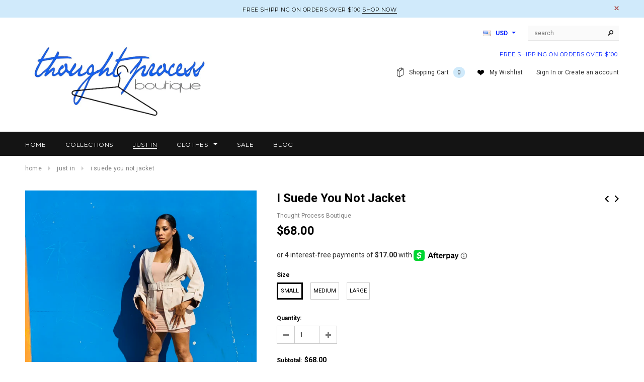

--- FILE ---
content_type: text/html; charset=utf-8
request_url: https://thoughtprocessboutique.com/collections/just-in/products/i-suede-you-not-jacket
body_size: 26289
content:
<!doctype html>
<!--[if lt IE 7]><html class="no-js lt-ie9 lt-ie8 lt-ie7" lang="en"> <![endif]-->
<!--[if IE 7]><html class="no-js lt-ie9 lt-ie8" lang="en"> <![endif]-->
<!--[if IE 8]><html class="no-js lt-ie9" lang="en"> <![endif]-->
<!--[if IE 9 ]><html class="ie9 no-js"> <![endif]-->
<!--[if (gt IE 9)|!(IE)]><!--> <html class="no-js"> <!--<![endif]-->
<head>
  <meta name="facebook-domain-verification" content="bao3lbtdcdsj3kzvq7hqfb9zkdc9u9" />
  
  <meta name="google-site-verification" content="dvNmfPKc9-NjaNLniEuA6HLTSk8MenYL8ux8_A21Yj4" />

  <meta name="p:domain_verify" content="88542d57dd904ae289db59e93bbc8ec4"/>
  <!-- Basic page needs ================================================== -->
  <meta charset="utf-8">

  <!-- Title and description ================================================== -->
  <title>
  I Suede You Not Jacket | Thought Process Boutique
  </title>

  
  <meta name="description" content="Just Toya x Thought Process Boutique Faux suede jacket with front pockets, adjustable sleeves and removable belt. Measures approximately 27&quot; in length (size small). 90% polyester, 10% spandex. Hand wash">
  

  <!-- Product meta ================================================== -->
  


  <meta property="og:type" content="product">
  <meta property="og:title" content="I Suede You Not Jacket">
  
  <meta property="og:image" content="http://thoughtprocessboutique.com/cdn/shop/products/image1-2_grande.jpeg?v=1541368220">
  <meta property="og:image:secure_url" content="https://thoughtprocessboutique.com/cdn/shop/products/image1-2_grande.jpeg?v=1541368220">
  
  <meta property="og:image" content="http://thoughtprocessboutique.com/cdn/shop/products/image1_grande.jpeg?v=1541368220">
  <meta property="og:image:secure_url" content="https://thoughtprocessboutique.com/cdn/shop/products/image1_grande.jpeg?v=1541368220">
  
  <meta property="og:image" content="http://thoughtprocessboutique.com/cdn/shop/products/image2_grande.jpeg?v=1541368220">
  <meta property="og:image:secure_url" content="https://thoughtprocessboutique.com/cdn/shop/products/image2_grande.jpeg?v=1541368220">
  
  <meta property="og:price:amount" content="68.00">
  <meta property="og:price:currency" content="USD">


  <meta property="og:description" content="Just Toya x Thought Process Boutique Faux suede jacket with front pockets, adjustable sleeves and removable belt. Measures approximately 27&quot; in length (size small). 90% polyester, 10% spandex. Hand wash">


  <meta property="og:url" content="https://thoughtprocessboutique.com/products/i-suede-you-not-jacket">
  <meta property="og:site_name" content="Thought Process Boutique">
  


  

  <meta name="twitter:card" content="product">
  <meta name="twitter:title" content="I Suede You Not Jacket">
  <meta name="twitter:description" content="Faux suede jacket with front pockets, adjustable sleeves and removable belt.  Measures approximately 27&quot; in length (size small).
90% polyester, 10% spandex.
Hand wash ">
  <meta name="twitter:image" content="https://thoughtprocessboutique.com/cdn/shop/products/image1-2_medium.jpeg?v=1541368220">
  <meta name="twitter:image:width" content="240">
  <meta name="twitter:image:height" content="240">
  <meta name="twitter:label1" content="Price">
  <meta name="twitter:data1" content="$68.00 USD">
  
  <meta name="twitter:label2" content="Brand">
  <meta name="twitter:data2" content="Thought Process Boutique">
  


  <!-- Helpers ================================================== -->
  <link rel="canonical" href="https://thoughtprocessboutique.com/products/i-suede-you-not-jacket">
  <meta name="viewport" content="width=device-width,initial-scale=1">

  <!-- Favicon -->
  <link rel="shortcut icon" href="//thoughtprocessboutique.com/cdn/shop/t/6/assets/favicon.png?v=72434275529783702211542145468" type="image/x-icon" />

   <!-- fonts -->
  
<script type="text/javascript">
  WebFontConfig = {
    google: { families: [ 
      
          'Montserrat:100,200,300,400,500,600,700,800,900'
	  
      
      
      	
      		,
      	      
        'Roboto:100,200,300,400,500,600,700,800,900'
	  
      
      
      	
      		,
      	      
        'Roboto Condensed:100,200,300,400,500,600,700,800,900'
	  
      
      
    ] }
  };
  (function() {
    var wf = document.createElement('script');
    wf.src = ('https:' == document.location.protocol ? 'https' : 'http') +
      '://ajax.googleapis.com/ajax/libs/webfont/1/webfont.js';
    wf.type = 'text/javascript';
    wf.async = 'true';
    var s = document.getElementsByTagName('script')[0];
    s.parentNode.insertBefore(wf, s);
  })(); 
</script>


   <!-- Styles -->
   <link href="//thoughtprocessboutique.com/cdn/shop/t/6/assets/bootstrap.min.css?v=125365494255861483591542145460" rel="stylesheet" type="text/css" media="all" />

<!-- Theme base and media queries -->
<link href="//thoughtprocessboutique.com/cdn/shop/t/6/assets/owl.carousel.css?v=110508842938087914561542145479" rel="stylesheet" type="text/css" media="all" />
<link href="//thoughtprocessboutique.com/cdn/shop/t/6/assets/owl.theme.css?v=26972935624028443691542145479" rel="stylesheet" type="text/css" media="all" />
<link href="//thoughtprocessboutique.com/cdn/shop/t/6/assets/jcarousel.css?v=140402818170508073921542145473" rel="stylesheet" type="text/css" media="all" />
<link href="//thoughtprocessboutique.com/cdn/shop/t/6/assets/selectize.bootstrap3.css?v=118966386664581825661542145480" rel="stylesheet" type="text/css" media="all" />
<link href="//thoughtprocessboutique.com/cdn/shop/t/6/assets/jquery.fancybox.css?v=63466834292105058241542145475" rel="stylesheet" type="text/css" media="all" />
<link href="//thoughtprocessboutique.com/cdn/shop/t/6/assets/component.css?v=167576966610831123851542145466" rel="stylesheet" type="text/css" media="all" />
<link href="//thoughtprocessboutique.com/cdn/shop/t/6/assets/theme-styles.css?v=88355701442443915981542145494" rel="stylesheet" type="text/css" media="all" />
<link href="//thoughtprocessboutique.com/cdn/shop/t/6/assets/theme-styles-setting.css?v=165874090146983442751594945034" rel="stylesheet" type="text/css" media="all" />
<link href="//thoughtprocessboutique.com/cdn/shop/t/6/assets/theme-styles-responsive.css?v=20741097702743604491732522509" rel="stylesheet" type="text/css" media="all" />
<link href="//thoughtprocessboutique.com/cdn/shop/t/6/assets/animate.css?v=179303490640245229381542145457" rel="stylesheet" type="text/css" media="all" />



   <!-- Scripts -->
  <script src="//ajax.googleapis.com/ajax/libs/jquery/1.8.1/jquery.min.js"></script>
<script src="//thoughtprocessboutique.com/cdn/shop/t/6/assets/jquery-cookie.min.js?v=72365755745404048181542145474" type="text/javascript"></script>
<script src="//thoughtprocessboutique.com/cdn/shop/t/6/assets/selectize.min.js?v=74685606144567451161542145480" type="text/javascript"></script>
<script src="//thoughtprocessboutique.com/cdn/shop/t/6/assets/jquery.flexslider-min.js?v=61727824838382291461542145475" type="text/javascript"></script>

<script>
  window.ajax_cart = true;
  window.money_format = "${{amount}} USD";
  window.shop_currency = "USD";
  window.show_multiple_currencies = true;
  window.loading_url = "//thoughtprocessboutique.com/cdn/shop/t/6/assets/loading.gif?v=50837312686733260831542145477";
  window.use_color_swatch = true;
  window.product_image_resize = true;
  window.enable_sidebar_multiple_choice = true;
  window.dropdowncart_type = "hover";
  window.file_url = "//thoughtprocessboutique.com/cdn/shop/files/?v=323";
  window.asset_url = "";
  window.images_size = {
    is_crop: false,
    ratio_width : 1,
    ratio_height : 1.5,
  };
</script>

<script src="https://use.fontawesome.com/77d553db33.js"></script>


  <!-- Header hook for plugins ================================================== -->
  
    
    
    
      <script>
(function(m,a,t,c,ha){if(!m[ha]){if(m.rr){m[ha]=m.rr;return}m[ha]=function(){(m[ha].q=m[ha].q||[]).push(arguments)}
;m[ha].q=m[ha].q||[];m.rr=m[ha];var el=a.createElement(t);var scrTag=a.getElementsByTagName(t)[0];el.async=true
;el.src=c+'?v='+Math.floor(Date.now()/864e5);scrTag.parentNode.insertBefore(el,scrTag)}})(window,document,'script',
'https://mjs.getmatcha.com/3CTEPBY9cuCQ4nxAs5duM33L/matcha.min.js','matcha');
matcha('config', 'channelToken', '3CTEPBY9cuCQ4nxAs5duM33L');

      </script>
    
    
      <script>window.performance && window.performance.mark && window.performance.mark('shopify.content_for_header.start');</script><meta name="google-site-verification" content="dvNmfPKc9-NjaNLniEuA6HLTSk8MenYL8ux8_A21Yj4">
<meta name="google-site-verification" content="3697kUej8BvTj6Br2pB6YHUllLP87P_U5w_jbXbw9nI">
<meta id="shopify-digital-wallet" name="shopify-digital-wallet" content="/2474963/digital_wallets/dialog">
<meta name="shopify-checkout-api-token" content="807f8d9e974dd7d3ba3abbefa74d5448">
<meta id="in-context-paypal-metadata" data-shop-id="2474963" data-venmo-supported="false" data-environment="production" data-locale="en_US" data-paypal-v4="true" data-currency="USD">
<link rel="alternate" type="application/json+oembed" href="https://thoughtprocessboutique.com/products/i-suede-you-not-jacket.oembed">
<script async="async" src="/checkouts/internal/preloads.js?locale=en-US"></script>
<link rel="preconnect" href="https://shop.app" crossorigin="anonymous">
<script async="async" src="https://shop.app/checkouts/internal/preloads.js?locale=en-US&shop_id=2474963" crossorigin="anonymous"></script>
<script id="apple-pay-shop-capabilities" type="application/json">{"shopId":2474963,"countryCode":"US","currencyCode":"USD","merchantCapabilities":["supports3DS"],"merchantId":"gid:\/\/shopify\/Shop\/2474963","merchantName":"Thought Process Boutique","requiredBillingContactFields":["postalAddress","email"],"requiredShippingContactFields":["postalAddress","email"],"shippingType":"shipping","supportedNetworks":["visa","masterCard","amex","discover","elo","jcb"],"total":{"type":"pending","label":"Thought Process Boutique","amount":"1.00"},"shopifyPaymentsEnabled":true,"supportsSubscriptions":true}</script>
<script id="shopify-features" type="application/json">{"accessToken":"807f8d9e974dd7d3ba3abbefa74d5448","betas":["rich-media-storefront-analytics"],"domain":"thoughtprocessboutique.com","predictiveSearch":true,"shopId":2474963,"locale":"en"}</script>
<script>var Shopify = Shopify || {};
Shopify.shop = "thought-process.myshopify.com";
Shopify.locale = "en";
Shopify.currency = {"active":"USD","rate":"1.0"};
Shopify.country = "US";
Shopify.theme = {"name":"Minion Made(Afterpay Edits)","id":37257052248,"schema_name":null,"schema_version":null,"theme_store_id":null,"role":"main"};
Shopify.theme.handle = "null";
Shopify.theme.style = {"id":null,"handle":null};
Shopify.cdnHost = "thoughtprocessboutique.com/cdn";
Shopify.routes = Shopify.routes || {};
Shopify.routes.root = "/";</script>
<script type="module">!function(o){(o.Shopify=o.Shopify||{}).modules=!0}(window);</script>
<script>!function(o){function n(){var o=[];function n(){o.push(Array.prototype.slice.apply(arguments))}return n.q=o,n}var t=o.Shopify=o.Shopify||{};t.loadFeatures=n(),t.autoloadFeatures=n()}(window);</script>
<script>
  window.ShopifyPay = window.ShopifyPay || {};
  window.ShopifyPay.apiHost = "shop.app\/pay";
  window.ShopifyPay.redirectState = null;
</script>
<script id="shop-js-analytics" type="application/json">{"pageType":"product"}</script>
<script defer="defer" async type="module" src="//thoughtprocessboutique.com/cdn/shopifycloud/shop-js/modules/v2/client.init-shop-cart-sync_BdyHc3Nr.en.esm.js"></script>
<script defer="defer" async type="module" src="//thoughtprocessboutique.com/cdn/shopifycloud/shop-js/modules/v2/chunk.common_Daul8nwZ.esm.js"></script>
<script type="module">
  await import("//thoughtprocessboutique.com/cdn/shopifycloud/shop-js/modules/v2/client.init-shop-cart-sync_BdyHc3Nr.en.esm.js");
await import("//thoughtprocessboutique.com/cdn/shopifycloud/shop-js/modules/v2/chunk.common_Daul8nwZ.esm.js");

  window.Shopify.SignInWithShop?.initShopCartSync?.({"fedCMEnabled":true,"windoidEnabled":true});

</script>
<script defer="defer" async type="module" src="//thoughtprocessboutique.com/cdn/shopifycloud/shop-js/modules/v2/client.payment-terms_MV4M3zvL.en.esm.js"></script>
<script defer="defer" async type="module" src="//thoughtprocessboutique.com/cdn/shopifycloud/shop-js/modules/v2/chunk.common_Daul8nwZ.esm.js"></script>
<script defer="defer" async type="module" src="//thoughtprocessboutique.com/cdn/shopifycloud/shop-js/modules/v2/chunk.modal_CQq8HTM6.esm.js"></script>
<script type="module">
  await import("//thoughtprocessboutique.com/cdn/shopifycloud/shop-js/modules/v2/client.payment-terms_MV4M3zvL.en.esm.js");
await import("//thoughtprocessboutique.com/cdn/shopifycloud/shop-js/modules/v2/chunk.common_Daul8nwZ.esm.js");
await import("//thoughtprocessboutique.com/cdn/shopifycloud/shop-js/modules/v2/chunk.modal_CQq8HTM6.esm.js");

  
</script>
<script>
  window.Shopify = window.Shopify || {};
  if (!window.Shopify.featureAssets) window.Shopify.featureAssets = {};
  window.Shopify.featureAssets['shop-js'] = {"shop-cart-sync":["modules/v2/client.shop-cart-sync_QYOiDySF.en.esm.js","modules/v2/chunk.common_Daul8nwZ.esm.js"],"init-fed-cm":["modules/v2/client.init-fed-cm_DchLp9rc.en.esm.js","modules/v2/chunk.common_Daul8nwZ.esm.js"],"shop-button":["modules/v2/client.shop-button_OV7bAJc5.en.esm.js","modules/v2/chunk.common_Daul8nwZ.esm.js"],"init-windoid":["modules/v2/client.init-windoid_DwxFKQ8e.en.esm.js","modules/v2/chunk.common_Daul8nwZ.esm.js"],"shop-cash-offers":["modules/v2/client.shop-cash-offers_DWtL6Bq3.en.esm.js","modules/v2/chunk.common_Daul8nwZ.esm.js","modules/v2/chunk.modal_CQq8HTM6.esm.js"],"shop-toast-manager":["modules/v2/client.shop-toast-manager_CX9r1SjA.en.esm.js","modules/v2/chunk.common_Daul8nwZ.esm.js"],"init-shop-email-lookup-coordinator":["modules/v2/client.init-shop-email-lookup-coordinator_UhKnw74l.en.esm.js","modules/v2/chunk.common_Daul8nwZ.esm.js"],"pay-button":["modules/v2/client.pay-button_DzxNnLDY.en.esm.js","modules/v2/chunk.common_Daul8nwZ.esm.js"],"avatar":["modules/v2/client.avatar_BTnouDA3.en.esm.js"],"init-shop-cart-sync":["modules/v2/client.init-shop-cart-sync_BdyHc3Nr.en.esm.js","modules/v2/chunk.common_Daul8nwZ.esm.js"],"shop-login-button":["modules/v2/client.shop-login-button_D8B466_1.en.esm.js","modules/v2/chunk.common_Daul8nwZ.esm.js","modules/v2/chunk.modal_CQq8HTM6.esm.js"],"init-customer-accounts-sign-up":["modules/v2/client.init-customer-accounts-sign-up_C8fpPm4i.en.esm.js","modules/v2/client.shop-login-button_D8B466_1.en.esm.js","modules/v2/chunk.common_Daul8nwZ.esm.js","modules/v2/chunk.modal_CQq8HTM6.esm.js"],"init-shop-for-new-customer-accounts":["modules/v2/client.init-shop-for-new-customer-accounts_CVTO0Ztu.en.esm.js","modules/v2/client.shop-login-button_D8B466_1.en.esm.js","modules/v2/chunk.common_Daul8nwZ.esm.js","modules/v2/chunk.modal_CQq8HTM6.esm.js"],"init-customer-accounts":["modules/v2/client.init-customer-accounts_dRgKMfrE.en.esm.js","modules/v2/client.shop-login-button_D8B466_1.en.esm.js","modules/v2/chunk.common_Daul8nwZ.esm.js","modules/v2/chunk.modal_CQq8HTM6.esm.js"],"shop-follow-button":["modules/v2/client.shop-follow-button_CkZpjEct.en.esm.js","modules/v2/chunk.common_Daul8nwZ.esm.js","modules/v2/chunk.modal_CQq8HTM6.esm.js"],"lead-capture":["modules/v2/client.lead-capture_BntHBhfp.en.esm.js","modules/v2/chunk.common_Daul8nwZ.esm.js","modules/v2/chunk.modal_CQq8HTM6.esm.js"],"checkout-modal":["modules/v2/client.checkout-modal_CfxcYbTm.en.esm.js","modules/v2/chunk.common_Daul8nwZ.esm.js","modules/v2/chunk.modal_CQq8HTM6.esm.js"],"shop-login":["modules/v2/client.shop-login_Da4GZ2H6.en.esm.js","modules/v2/chunk.common_Daul8nwZ.esm.js","modules/v2/chunk.modal_CQq8HTM6.esm.js"],"payment-terms":["modules/v2/client.payment-terms_MV4M3zvL.en.esm.js","modules/v2/chunk.common_Daul8nwZ.esm.js","modules/v2/chunk.modal_CQq8HTM6.esm.js"]};
</script>
<script>(function() {
  var isLoaded = false;
  function asyncLoad() {
    if (isLoaded) return;
    isLoaded = true;
    var urls = ["https:\/\/chimpstatic.com\/mcjs-connected\/js\/users\/cbae937ff61a6c318ec3bb276\/fc311a4c45ec2be51e3588067.js?shop=thought-process.myshopify.com"];
    for (var i = 0; i < urls.length; i++) {
      var s = document.createElement('script');
      s.type = 'text/javascript';
      s.async = true;
      s.src = urls[i];
      var x = document.getElementsByTagName('script')[0];
      x.parentNode.insertBefore(s, x);
    }
  };
  if(window.attachEvent) {
    window.attachEvent('onload', asyncLoad);
  } else {
    window.addEventListener('load', asyncLoad, false);
  }
})();</script>
<script id="__st">var __st={"a":2474963,"offset":-28800,"reqid":"fecb4ace-925f-4636-99c3-e179594a1add-1768962905","pageurl":"thoughtprocessboutique.com\/collections\/just-in\/products\/i-suede-you-not-jacket","u":"81ba35ae1f13","p":"product","rtyp":"product","rid":1405272948824};</script>
<script>window.ShopifyPaypalV4VisibilityTracking = true;</script>
<script id="captcha-bootstrap">!function(){'use strict';const t='contact',e='account',n='new_comment',o=[[t,t],['blogs',n],['comments',n],[t,'customer']],c=[[e,'customer_login'],[e,'guest_login'],[e,'recover_customer_password'],[e,'create_customer']],r=t=>t.map((([t,e])=>`form[action*='/${t}']:not([data-nocaptcha='true']) input[name='form_type'][value='${e}']`)).join(','),a=t=>()=>t?[...document.querySelectorAll(t)].map((t=>t.form)):[];function s(){const t=[...o],e=r(t);return a(e)}const i='password',u='form_key',d=['recaptcha-v3-token','g-recaptcha-response','h-captcha-response',i],f=()=>{try{return window.sessionStorage}catch{return}},m='__shopify_v',_=t=>t.elements[u];function p(t,e,n=!1){try{const o=window.sessionStorage,c=JSON.parse(o.getItem(e)),{data:r}=function(t){const{data:e,action:n}=t;return t[m]||n?{data:e,action:n}:{data:t,action:n}}(c);for(const[e,n]of Object.entries(r))t.elements[e]&&(t.elements[e].value=n);n&&o.removeItem(e)}catch(o){console.error('form repopulation failed',{error:o})}}const l='form_type',E='cptcha';function T(t){t.dataset[E]=!0}const w=window,h=w.document,L='Shopify',v='ce_forms',y='captcha';let A=!1;((t,e)=>{const n=(g='f06e6c50-85a8-45c8-87d0-21a2b65856fe',I='https://cdn.shopify.com/shopifycloud/storefront-forms-hcaptcha/ce_storefront_forms_captcha_hcaptcha.v1.5.2.iife.js',D={infoText:'Protected by hCaptcha',privacyText:'Privacy',termsText:'Terms'},(t,e,n)=>{const o=w[L][v],c=o.bindForm;if(c)return c(t,g,e,D).then(n);var r;o.q.push([[t,g,e,D],n]),r=I,A||(h.body.append(Object.assign(h.createElement('script'),{id:'captcha-provider',async:!0,src:r})),A=!0)});var g,I,D;w[L]=w[L]||{},w[L][v]=w[L][v]||{},w[L][v].q=[],w[L][y]=w[L][y]||{},w[L][y].protect=function(t,e){n(t,void 0,e),T(t)},Object.freeze(w[L][y]),function(t,e,n,w,h,L){const[v,y,A,g]=function(t,e,n){const i=e?o:[],u=t?c:[],d=[...i,...u],f=r(d),m=r(i),_=r(d.filter((([t,e])=>n.includes(e))));return[a(f),a(m),a(_),s()]}(w,h,L),I=t=>{const e=t.target;return e instanceof HTMLFormElement?e:e&&e.form},D=t=>v().includes(t);t.addEventListener('submit',(t=>{const e=I(t);if(!e)return;const n=D(e)&&!e.dataset.hcaptchaBound&&!e.dataset.recaptchaBound,o=_(e),c=g().includes(e)&&(!o||!o.value);(n||c)&&t.preventDefault(),c&&!n&&(function(t){try{if(!f())return;!function(t){const e=f();if(!e)return;const n=_(t);if(!n)return;const o=n.value;o&&e.removeItem(o)}(t);const e=Array.from(Array(32),(()=>Math.random().toString(36)[2])).join('');!function(t,e){_(t)||t.append(Object.assign(document.createElement('input'),{type:'hidden',name:u})),t.elements[u].value=e}(t,e),function(t,e){const n=f();if(!n)return;const o=[...t.querySelectorAll(`input[type='${i}']`)].map((({name:t})=>t)),c=[...d,...o],r={};for(const[a,s]of new FormData(t).entries())c.includes(a)||(r[a]=s);n.setItem(e,JSON.stringify({[m]:1,action:t.action,data:r}))}(t,e)}catch(e){console.error('failed to persist form',e)}}(e),e.submit())}));const S=(t,e)=>{t&&!t.dataset[E]&&(n(t,e.some((e=>e===t))),T(t))};for(const o of['focusin','change'])t.addEventListener(o,(t=>{const e=I(t);D(e)&&S(e,y())}));const B=e.get('form_key'),M=e.get(l),P=B&&M;t.addEventListener('DOMContentLoaded',(()=>{const t=y();if(P)for(const e of t)e.elements[l].value===M&&p(e,B);[...new Set([...A(),...v().filter((t=>'true'===t.dataset.shopifyCaptcha))])].forEach((e=>S(e,t)))}))}(h,new URLSearchParams(w.location.search),n,t,e,['guest_login'])})(!0,!0)}();</script>
<script integrity="sha256-4kQ18oKyAcykRKYeNunJcIwy7WH5gtpwJnB7kiuLZ1E=" data-source-attribution="shopify.loadfeatures" defer="defer" src="//thoughtprocessboutique.com/cdn/shopifycloud/storefront/assets/storefront/load_feature-a0a9edcb.js" crossorigin="anonymous"></script>
<script crossorigin="anonymous" defer="defer" src="//thoughtprocessboutique.com/cdn/shopifycloud/storefront/assets/shopify_pay/storefront-65b4c6d7.js?v=20250812"></script>
<script data-source-attribution="shopify.dynamic_checkout.dynamic.init">var Shopify=Shopify||{};Shopify.PaymentButton=Shopify.PaymentButton||{isStorefrontPortableWallets:!0,init:function(){window.Shopify.PaymentButton.init=function(){};var t=document.createElement("script");t.src="https://thoughtprocessboutique.com/cdn/shopifycloud/portable-wallets/latest/portable-wallets.en.js",t.type="module",document.head.appendChild(t)}};
</script>
<script data-source-attribution="shopify.dynamic_checkout.buyer_consent">
  function portableWalletsHideBuyerConsent(e){var t=document.getElementById("shopify-buyer-consent"),n=document.getElementById("shopify-subscription-policy-button");t&&n&&(t.classList.add("hidden"),t.setAttribute("aria-hidden","true"),n.removeEventListener("click",e))}function portableWalletsShowBuyerConsent(e){var t=document.getElementById("shopify-buyer-consent"),n=document.getElementById("shopify-subscription-policy-button");t&&n&&(t.classList.remove("hidden"),t.removeAttribute("aria-hidden"),n.addEventListener("click",e))}window.Shopify?.PaymentButton&&(window.Shopify.PaymentButton.hideBuyerConsent=portableWalletsHideBuyerConsent,window.Shopify.PaymentButton.showBuyerConsent=portableWalletsShowBuyerConsent);
</script>
<script data-source-attribution="shopify.dynamic_checkout.cart.bootstrap">document.addEventListener("DOMContentLoaded",(function(){function t(){return document.querySelector("shopify-accelerated-checkout-cart, shopify-accelerated-checkout")}if(t())Shopify.PaymentButton.init();else{new MutationObserver((function(e,n){t()&&(Shopify.PaymentButton.init(),n.disconnect())})).observe(document.body,{childList:!0,subtree:!0})}}));
</script>
<script id='scb4127' type='text/javascript' async='' src='https://thoughtprocessboutique.com/cdn/shopifycloud/privacy-banner/storefront-banner.js'></script><link id="shopify-accelerated-checkout-styles" rel="stylesheet" media="screen" href="https://thoughtprocessboutique.com/cdn/shopifycloud/portable-wallets/latest/accelerated-checkout-backwards-compat.css" crossorigin="anonymous">
<style id="shopify-accelerated-checkout-cart">
        #shopify-buyer-consent {
  margin-top: 1em;
  display: inline-block;
  width: 100%;
}

#shopify-buyer-consent.hidden {
  display: none;
}

#shopify-subscription-policy-button {
  background: none;
  border: none;
  padding: 0;
  text-decoration: underline;
  font-size: inherit;
  cursor: pointer;
}

#shopify-subscription-policy-button::before {
  box-shadow: none;
}

      </style>

<script>window.performance && window.performance.mark && window.performance.mark('shopify.content_for_header.end');</script>

  <!--[if lt IE 9]>
  <script src="//html5shiv.googlecode.com/svn/trunk/html5.js" type="text/javascript"></script>
  <![endif]-->

  
  


<link href="https://monorail-edge.shopifysvc.com" rel="dns-prefetch">
<script>(function(){if ("sendBeacon" in navigator && "performance" in window) {try {var session_token_from_headers = performance.getEntriesByType('navigation')[0].serverTiming.find(x => x.name == '_s').description;} catch {var session_token_from_headers = undefined;}var session_cookie_matches = document.cookie.match(/_shopify_s=([^;]*)/);var session_token_from_cookie = session_cookie_matches && session_cookie_matches.length === 2 ? session_cookie_matches[1] : "";var session_token = session_token_from_headers || session_token_from_cookie || "";function handle_abandonment_event(e) {var entries = performance.getEntries().filter(function(entry) {return /monorail-edge.shopifysvc.com/.test(entry.name);});if (!window.abandonment_tracked && entries.length === 0) {window.abandonment_tracked = true;var currentMs = Date.now();var navigation_start = performance.timing.navigationStart;var payload = {shop_id: 2474963,url: window.location.href,navigation_start,duration: currentMs - navigation_start,session_token,page_type: "product"};window.navigator.sendBeacon("https://monorail-edge.shopifysvc.com/v1/produce", JSON.stringify({schema_id: "online_store_buyer_site_abandonment/1.1",payload: payload,metadata: {event_created_at_ms: currentMs,event_sent_at_ms: currentMs}}));}}window.addEventListener('pagehide', handle_abandonment_event);}}());</script>
<script id="web-pixels-manager-setup">(function e(e,d,r,n,o){if(void 0===o&&(o={}),!Boolean(null===(a=null===(i=window.Shopify)||void 0===i?void 0:i.analytics)||void 0===a?void 0:a.replayQueue)){var i,a;window.Shopify=window.Shopify||{};var t=window.Shopify;t.analytics=t.analytics||{};var s=t.analytics;s.replayQueue=[],s.publish=function(e,d,r){return s.replayQueue.push([e,d,r]),!0};try{self.performance.mark("wpm:start")}catch(e){}var l=function(){var e={modern:/Edge?\/(1{2}[4-9]|1[2-9]\d|[2-9]\d{2}|\d{4,})\.\d+(\.\d+|)|Firefox\/(1{2}[4-9]|1[2-9]\d|[2-9]\d{2}|\d{4,})\.\d+(\.\d+|)|Chrom(ium|e)\/(9{2}|\d{3,})\.\d+(\.\d+|)|(Maci|X1{2}).+ Version\/(15\.\d+|(1[6-9]|[2-9]\d|\d{3,})\.\d+)([,.]\d+|)( \(\w+\)|)( Mobile\/\w+|) Safari\/|Chrome.+OPR\/(9{2}|\d{3,})\.\d+\.\d+|(CPU[ +]OS|iPhone[ +]OS|CPU[ +]iPhone|CPU IPhone OS|CPU iPad OS)[ +]+(15[._]\d+|(1[6-9]|[2-9]\d|\d{3,})[._]\d+)([._]\d+|)|Android:?[ /-](13[3-9]|1[4-9]\d|[2-9]\d{2}|\d{4,})(\.\d+|)(\.\d+|)|Android.+Firefox\/(13[5-9]|1[4-9]\d|[2-9]\d{2}|\d{4,})\.\d+(\.\d+|)|Android.+Chrom(ium|e)\/(13[3-9]|1[4-9]\d|[2-9]\d{2}|\d{4,})\.\d+(\.\d+|)|SamsungBrowser\/([2-9]\d|\d{3,})\.\d+/,legacy:/Edge?\/(1[6-9]|[2-9]\d|\d{3,})\.\d+(\.\d+|)|Firefox\/(5[4-9]|[6-9]\d|\d{3,})\.\d+(\.\d+|)|Chrom(ium|e)\/(5[1-9]|[6-9]\d|\d{3,})\.\d+(\.\d+|)([\d.]+$|.*Safari\/(?![\d.]+ Edge\/[\d.]+$))|(Maci|X1{2}).+ Version\/(10\.\d+|(1[1-9]|[2-9]\d|\d{3,})\.\d+)([,.]\d+|)( \(\w+\)|)( Mobile\/\w+|) Safari\/|Chrome.+OPR\/(3[89]|[4-9]\d|\d{3,})\.\d+\.\d+|(CPU[ +]OS|iPhone[ +]OS|CPU[ +]iPhone|CPU IPhone OS|CPU iPad OS)[ +]+(10[._]\d+|(1[1-9]|[2-9]\d|\d{3,})[._]\d+)([._]\d+|)|Android:?[ /-](13[3-9]|1[4-9]\d|[2-9]\d{2}|\d{4,})(\.\d+|)(\.\d+|)|Mobile Safari.+OPR\/([89]\d|\d{3,})\.\d+\.\d+|Android.+Firefox\/(13[5-9]|1[4-9]\d|[2-9]\d{2}|\d{4,})\.\d+(\.\d+|)|Android.+Chrom(ium|e)\/(13[3-9]|1[4-9]\d|[2-9]\d{2}|\d{4,})\.\d+(\.\d+|)|Android.+(UC? ?Browser|UCWEB|U3)[ /]?(15\.([5-9]|\d{2,})|(1[6-9]|[2-9]\d|\d{3,})\.\d+)\.\d+|SamsungBrowser\/(5\.\d+|([6-9]|\d{2,})\.\d+)|Android.+MQ{2}Browser\/(14(\.(9|\d{2,})|)|(1[5-9]|[2-9]\d|\d{3,})(\.\d+|))(\.\d+|)|K[Aa][Ii]OS\/(3\.\d+|([4-9]|\d{2,})\.\d+)(\.\d+|)/},d=e.modern,r=e.legacy,n=navigator.userAgent;return n.match(d)?"modern":n.match(r)?"legacy":"unknown"}(),u="modern"===l?"modern":"legacy",c=(null!=n?n:{modern:"",legacy:""})[u],f=function(e){return[e.baseUrl,"/wpm","/b",e.hashVersion,"modern"===e.buildTarget?"m":"l",".js"].join("")}({baseUrl:d,hashVersion:r,buildTarget:u}),m=function(e){var d=e.version,r=e.bundleTarget,n=e.surface,o=e.pageUrl,i=e.monorailEndpoint;return{emit:function(e){var a=e.status,t=e.errorMsg,s=(new Date).getTime(),l=JSON.stringify({metadata:{event_sent_at_ms:s},events:[{schema_id:"web_pixels_manager_load/3.1",payload:{version:d,bundle_target:r,page_url:o,status:a,surface:n,error_msg:t},metadata:{event_created_at_ms:s}}]});if(!i)return console&&console.warn&&console.warn("[Web Pixels Manager] No Monorail endpoint provided, skipping logging."),!1;try{return self.navigator.sendBeacon.bind(self.navigator)(i,l)}catch(e){}var u=new XMLHttpRequest;try{return u.open("POST",i,!0),u.setRequestHeader("Content-Type","text/plain"),u.send(l),!0}catch(e){return console&&console.warn&&console.warn("[Web Pixels Manager] Got an unhandled error while logging to Monorail."),!1}}}}({version:r,bundleTarget:l,surface:e.surface,pageUrl:self.location.href,monorailEndpoint:e.monorailEndpoint});try{o.browserTarget=l,function(e){var d=e.src,r=e.async,n=void 0===r||r,o=e.onload,i=e.onerror,a=e.sri,t=e.scriptDataAttributes,s=void 0===t?{}:t,l=document.createElement("script"),u=document.querySelector("head"),c=document.querySelector("body");if(l.async=n,l.src=d,a&&(l.integrity=a,l.crossOrigin="anonymous"),s)for(var f in s)if(Object.prototype.hasOwnProperty.call(s,f))try{l.dataset[f]=s[f]}catch(e){}if(o&&l.addEventListener("load",o),i&&l.addEventListener("error",i),u)u.appendChild(l);else{if(!c)throw new Error("Did not find a head or body element to append the script");c.appendChild(l)}}({src:f,async:!0,onload:function(){if(!function(){var e,d;return Boolean(null===(d=null===(e=window.Shopify)||void 0===e?void 0:e.analytics)||void 0===d?void 0:d.initialized)}()){var d=window.webPixelsManager.init(e)||void 0;if(d){var r=window.Shopify.analytics;r.replayQueue.forEach((function(e){var r=e[0],n=e[1],o=e[2];d.publishCustomEvent(r,n,o)})),r.replayQueue=[],r.publish=d.publishCustomEvent,r.visitor=d.visitor,r.initialized=!0}}},onerror:function(){return m.emit({status:"failed",errorMsg:"".concat(f," has failed to load")})},sri:function(e){var d=/^sha384-[A-Za-z0-9+/=]+$/;return"string"==typeof e&&d.test(e)}(c)?c:"",scriptDataAttributes:o}),m.emit({status:"loading"})}catch(e){m.emit({status:"failed",errorMsg:(null==e?void 0:e.message)||"Unknown error"})}}})({shopId: 2474963,storefrontBaseUrl: "https://thoughtprocessboutique.com",extensionsBaseUrl: "https://extensions.shopifycdn.com/cdn/shopifycloud/web-pixels-manager",monorailEndpoint: "https://monorail-edge.shopifysvc.com/unstable/produce_batch",surface: "storefront-renderer",enabledBetaFlags: ["2dca8a86"],webPixelsConfigList: [{"id":"395837610","configuration":"{\"config\":\"{\\\"pixel_id\\\":\\\"AW-779489897\\\",\\\"target_country\\\":\\\"US\\\",\\\"gtag_events\\\":[{\\\"type\\\":\\\"search\\\",\\\"action_label\\\":\\\"AW-779489897\\\/Wjn2CI-t3Y4BEOmk2PMC\\\"},{\\\"type\\\":\\\"begin_checkout\\\",\\\"action_label\\\":\\\"AW-779489897\\\/B1xeCIyt3Y4BEOmk2PMC\\\"},{\\\"type\\\":\\\"view_item\\\",\\\"action_label\\\":[\\\"AW-779489897\\\/P9DfCIat3Y4BEOmk2PMC\\\",\\\"MC-HN105S8XQR\\\"]},{\\\"type\\\":\\\"purchase\\\",\\\"action_label\\\":[\\\"AW-779489897\\\/1BPkCIOt3Y4BEOmk2PMC\\\",\\\"MC-HN105S8XQR\\\"]},{\\\"type\\\":\\\"page_view\\\",\\\"action_label\\\":[\\\"AW-779489897\\\/w6wLCICt3Y4BEOmk2PMC\\\",\\\"MC-HN105S8XQR\\\"]},{\\\"type\\\":\\\"add_payment_info\\\",\\\"action_label\\\":\\\"AW-779489897\\\/VQFcCJKt3Y4BEOmk2PMC\\\"},{\\\"type\\\":\\\"add_to_cart\\\",\\\"action_label\\\":\\\"AW-779489897\\\/iji8CImt3Y4BEOmk2PMC\\\"}],\\\"enable_monitoring_mode\\\":false}\"}","eventPayloadVersion":"v1","runtimeContext":"OPEN","scriptVersion":"b2a88bafab3e21179ed38636efcd8a93","type":"APP","apiClientId":1780363,"privacyPurposes":[],"dataSharingAdjustments":{"protectedCustomerApprovalScopes":["read_customer_address","read_customer_email","read_customer_name","read_customer_personal_data","read_customer_phone"]}},{"id":"209551530","configuration":"{\"pixel_id\":\"697120203669724\",\"pixel_type\":\"facebook_pixel\",\"metaapp_system_user_token\":\"-\"}","eventPayloadVersion":"v1","runtimeContext":"OPEN","scriptVersion":"ca16bc87fe92b6042fbaa3acc2fbdaa6","type":"APP","apiClientId":2329312,"privacyPurposes":["ANALYTICS","MARKETING","SALE_OF_DATA"],"dataSharingAdjustments":{"protectedCustomerApprovalScopes":["read_customer_address","read_customer_email","read_customer_name","read_customer_personal_data","read_customer_phone"]}},{"id":"36307114","configuration":"{\"tagID\":\"2617703662203\"}","eventPayloadVersion":"v1","runtimeContext":"STRICT","scriptVersion":"18031546ee651571ed29edbe71a3550b","type":"APP","apiClientId":3009811,"privacyPurposes":["ANALYTICS","MARKETING","SALE_OF_DATA"],"dataSharingAdjustments":{"protectedCustomerApprovalScopes":["read_customer_address","read_customer_email","read_customer_name","read_customer_personal_data","read_customer_phone"]}},{"id":"73662634","eventPayloadVersion":"v1","runtimeContext":"LAX","scriptVersion":"1","type":"CUSTOM","privacyPurposes":["ANALYTICS"],"name":"Google Analytics tag (migrated)"},{"id":"shopify-app-pixel","configuration":"{}","eventPayloadVersion":"v1","runtimeContext":"STRICT","scriptVersion":"0450","apiClientId":"shopify-pixel","type":"APP","privacyPurposes":["ANALYTICS","MARKETING"]},{"id":"shopify-custom-pixel","eventPayloadVersion":"v1","runtimeContext":"LAX","scriptVersion":"0450","apiClientId":"shopify-pixel","type":"CUSTOM","privacyPurposes":["ANALYTICS","MARKETING"]}],isMerchantRequest: false,initData: {"shop":{"name":"Thought Process Boutique","paymentSettings":{"currencyCode":"USD"},"myshopifyDomain":"thought-process.myshopify.com","countryCode":"US","storefrontUrl":"https:\/\/thoughtprocessboutique.com"},"customer":null,"cart":null,"checkout":null,"productVariants":[{"price":{"amount":68.0,"currencyCode":"USD"},"product":{"title":"I Suede You Not Jacket","vendor":"Thought Process Boutique","id":"1405272948824","untranslatedTitle":"I Suede You Not Jacket","url":"\/products\/i-suede-you-not-jacket","type":"Outerwear"},"id":"13012053000280","image":{"src":"\/\/thoughtprocessboutique.com\/cdn\/shop\/products\/image1-2.jpeg?v=1541368220"},"sku":"JT-AJ1098","title":"Small","untranslatedTitle":"Small"},{"price":{"amount":68.0,"currencyCode":"USD"},"product":{"title":"I Suede You Not Jacket","vendor":"Thought Process Boutique","id":"1405272948824","untranslatedTitle":"I Suede You Not Jacket","url":"\/products\/i-suede-you-not-jacket","type":"Outerwear"},"id":"13012053033048","image":{"src":"\/\/thoughtprocessboutique.com\/cdn\/shop\/products\/image1-2.jpeg?v=1541368220"},"sku":"JT-AJ1099","title":"Medium","untranslatedTitle":"Medium"},{"price":{"amount":68.0,"currencyCode":"USD"},"product":{"title":"I Suede You Not Jacket","vendor":"Thought Process Boutique","id":"1405272948824","untranslatedTitle":"I Suede You Not Jacket","url":"\/products\/i-suede-you-not-jacket","type":"Outerwear"},"id":"13012053065816","image":{"src":"\/\/thoughtprocessboutique.com\/cdn\/shop\/products\/image1-2.jpeg?v=1541368220"},"sku":"JT-AJ1100","title":"Large","untranslatedTitle":"Large"}],"purchasingCompany":null},},"https://thoughtprocessboutique.com/cdn","fcfee988w5aeb613cpc8e4bc33m6693e112",{"modern":"","legacy":""},{"shopId":"2474963","storefrontBaseUrl":"https:\/\/thoughtprocessboutique.com","extensionBaseUrl":"https:\/\/extensions.shopifycdn.com\/cdn\/shopifycloud\/web-pixels-manager","surface":"storefront-renderer","enabledBetaFlags":"[\"2dca8a86\"]","isMerchantRequest":"false","hashVersion":"fcfee988w5aeb613cpc8e4bc33m6693e112","publish":"custom","events":"[[\"page_viewed\",{}],[\"product_viewed\",{\"productVariant\":{\"price\":{\"amount\":68.0,\"currencyCode\":\"USD\"},\"product\":{\"title\":\"I Suede You Not Jacket\",\"vendor\":\"Thought Process Boutique\",\"id\":\"1405272948824\",\"untranslatedTitle\":\"I Suede You Not Jacket\",\"url\":\"\/products\/i-suede-you-not-jacket\",\"type\":\"Outerwear\"},\"id\":\"13012053000280\",\"image\":{\"src\":\"\/\/thoughtprocessboutique.com\/cdn\/shop\/products\/image1-2.jpeg?v=1541368220\"},\"sku\":\"JT-AJ1098\",\"title\":\"Small\",\"untranslatedTitle\":\"Small\"}}]]"});</script><script>
  window.ShopifyAnalytics = window.ShopifyAnalytics || {};
  window.ShopifyAnalytics.meta = window.ShopifyAnalytics.meta || {};
  window.ShopifyAnalytics.meta.currency = 'USD';
  var meta = {"product":{"id":1405272948824,"gid":"gid:\/\/shopify\/Product\/1405272948824","vendor":"Thought Process Boutique","type":"Outerwear","handle":"i-suede-you-not-jacket","variants":[{"id":13012053000280,"price":6800,"name":"I Suede You Not Jacket - Small","public_title":"Small","sku":"JT-AJ1098"},{"id":13012053033048,"price":6800,"name":"I Suede You Not Jacket - Medium","public_title":"Medium","sku":"JT-AJ1099"},{"id":13012053065816,"price":6800,"name":"I Suede You Not Jacket - Large","public_title":"Large","sku":"JT-AJ1100"}],"remote":false},"page":{"pageType":"product","resourceType":"product","resourceId":1405272948824,"requestId":"fecb4ace-925f-4636-99c3-e179594a1add-1768962905"}};
  for (var attr in meta) {
    window.ShopifyAnalytics.meta[attr] = meta[attr];
  }
</script>
<script class="analytics">
  (function () {
    var customDocumentWrite = function(content) {
      var jquery = null;

      if (window.jQuery) {
        jquery = window.jQuery;
      } else if (window.Checkout && window.Checkout.$) {
        jquery = window.Checkout.$;
      }

      if (jquery) {
        jquery('body').append(content);
      }
    };

    var hasLoggedConversion = function(token) {
      if (token) {
        return document.cookie.indexOf('loggedConversion=' + token) !== -1;
      }
      return false;
    }

    var setCookieIfConversion = function(token) {
      if (token) {
        var twoMonthsFromNow = new Date(Date.now());
        twoMonthsFromNow.setMonth(twoMonthsFromNow.getMonth() + 2);

        document.cookie = 'loggedConversion=' + token + '; expires=' + twoMonthsFromNow;
      }
    }

    var trekkie = window.ShopifyAnalytics.lib = window.trekkie = window.trekkie || [];
    if (trekkie.integrations) {
      return;
    }
    trekkie.methods = [
      'identify',
      'page',
      'ready',
      'track',
      'trackForm',
      'trackLink'
    ];
    trekkie.factory = function(method) {
      return function() {
        var args = Array.prototype.slice.call(arguments);
        args.unshift(method);
        trekkie.push(args);
        return trekkie;
      };
    };
    for (var i = 0; i < trekkie.methods.length; i++) {
      var key = trekkie.methods[i];
      trekkie[key] = trekkie.factory(key);
    }
    trekkie.load = function(config) {
      trekkie.config = config || {};
      trekkie.config.initialDocumentCookie = document.cookie;
      var first = document.getElementsByTagName('script')[0];
      var script = document.createElement('script');
      script.type = 'text/javascript';
      script.onerror = function(e) {
        var scriptFallback = document.createElement('script');
        scriptFallback.type = 'text/javascript';
        scriptFallback.onerror = function(error) {
                var Monorail = {
      produce: function produce(monorailDomain, schemaId, payload) {
        var currentMs = new Date().getTime();
        var event = {
          schema_id: schemaId,
          payload: payload,
          metadata: {
            event_created_at_ms: currentMs,
            event_sent_at_ms: currentMs
          }
        };
        return Monorail.sendRequest("https://" + monorailDomain + "/v1/produce", JSON.stringify(event));
      },
      sendRequest: function sendRequest(endpointUrl, payload) {
        // Try the sendBeacon API
        if (window && window.navigator && typeof window.navigator.sendBeacon === 'function' && typeof window.Blob === 'function' && !Monorail.isIos12()) {
          var blobData = new window.Blob([payload], {
            type: 'text/plain'
          });

          if (window.navigator.sendBeacon(endpointUrl, blobData)) {
            return true;
          } // sendBeacon was not successful

        } // XHR beacon

        var xhr = new XMLHttpRequest();

        try {
          xhr.open('POST', endpointUrl);
          xhr.setRequestHeader('Content-Type', 'text/plain');
          xhr.send(payload);
        } catch (e) {
          console.log(e);
        }

        return false;
      },
      isIos12: function isIos12() {
        return window.navigator.userAgent.lastIndexOf('iPhone; CPU iPhone OS 12_') !== -1 || window.navigator.userAgent.lastIndexOf('iPad; CPU OS 12_') !== -1;
      }
    };
    Monorail.produce('monorail-edge.shopifysvc.com',
      'trekkie_storefront_load_errors/1.1',
      {shop_id: 2474963,
      theme_id: 37257052248,
      app_name: "storefront",
      context_url: window.location.href,
      source_url: "//thoughtprocessboutique.com/cdn/s/trekkie.storefront.cd680fe47e6c39ca5d5df5f0a32d569bc48c0f27.min.js"});

        };
        scriptFallback.async = true;
        scriptFallback.src = '//thoughtprocessboutique.com/cdn/s/trekkie.storefront.cd680fe47e6c39ca5d5df5f0a32d569bc48c0f27.min.js';
        first.parentNode.insertBefore(scriptFallback, first);
      };
      script.async = true;
      script.src = '//thoughtprocessboutique.com/cdn/s/trekkie.storefront.cd680fe47e6c39ca5d5df5f0a32d569bc48c0f27.min.js';
      first.parentNode.insertBefore(script, first);
    };
    trekkie.load(
      {"Trekkie":{"appName":"storefront","development":false,"defaultAttributes":{"shopId":2474963,"isMerchantRequest":null,"themeId":37257052248,"themeCityHash":"9379613616787326415","contentLanguage":"en","currency":"USD","eventMetadataId":"85b15482-f465-4d0d-b15c-cff38b023be6"},"isServerSideCookieWritingEnabled":true,"monorailRegion":"shop_domain","enabledBetaFlags":["65f19447"]},"Session Attribution":{},"S2S":{"facebookCapiEnabled":true,"source":"trekkie-storefront-renderer","apiClientId":580111}}
    );

    var loaded = false;
    trekkie.ready(function() {
      if (loaded) return;
      loaded = true;

      window.ShopifyAnalytics.lib = window.trekkie;

      var originalDocumentWrite = document.write;
      document.write = customDocumentWrite;
      try { window.ShopifyAnalytics.merchantGoogleAnalytics.call(this); } catch(error) {};
      document.write = originalDocumentWrite;

      window.ShopifyAnalytics.lib.page(null,{"pageType":"product","resourceType":"product","resourceId":1405272948824,"requestId":"fecb4ace-925f-4636-99c3-e179594a1add-1768962905","shopifyEmitted":true});

      var match = window.location.pathname.match(/checkouts\/(.+)\/(thank_you|post_purchase)/)
      var token = match? match[1]: undefined;
      if (!hasLoggedConversion(token)) {
        setCookieIfConversion(token);
        window.ShopifyAnalytics.lib.track("Viewed Product",{"currency":"USD","variantId":13012053000280,"productId":1405272948824,"productGid":"gid:\/\/shopify\/Product\/1405272948824","name":"I Suede You Not Jacket - Small","price":"68.00","sku":"JT-AJ1098","brand":"Thought Process Boutique","variant":"Small","category":"Outerwear","nonInteraction":true,"remote":false},undefined,undefined,{"shopifyEmitted":true});
      window.ShopifyAnalytics.lib.track("monorail:\/\/trekkie_storefront_viewed_product\/1.1",{"currency":"USD","variantId":13012053000280,"productId":1405272948824,"productGid":"gid:\/\/shopify\/Product\/1405272948824","name":"I Suede You Not Jacket - Small","price":"68.00","sku":"JT-AJ1098","brand":"Thought Process Boutique","variant":"Small","category":"Outerwear","nonInteraction":true,"remote":false,"referer":"https:\/\/thoughtprocessboutique.com\/collections\/just-in\/products\/i-suede-you-not-jacket"});
      }
    });


        var eventsListenerScript = document.createElement('script');
        eventsListenerScript.async = true;
        eventsListenerScript.src = "//thoughtprocessboutique.com/cdn/shopifycloud/storefront/assets/shop_events_listener-3da45d37.js";
        document.getElementsByTagName('head')[0].appendChild(eventsListenerScript);

})();</script>
  <script>
  if (!window.ga || (window.ga && typeof window.ga !== 'function')) {
    window.ga = function ga() {
      (window.ga.q = window.ga.q || []).push(arguments);
      if (window.Shopify && window.Shopify.analytics && typeof window.Shopify.analytics.publish === 'function') {
        window.Shopify.analytics.publish("ga_stub_called", {}, {sendTo: "google_osp_migration"});
      }
      console.error("Shopify's Google Analytics stub called with:", Array.from(arguments), "\nSee https://help.shopify.com/manual/promoting-marketing/pixels/pixel-migration#google for more information.");
    };
    if (window.Shopify && window.Shopify.analytics && typeof window.Shopify.analytics.publish === 'function') {
      window.Shopify.analytics.publish("ga_stub_initialized", {}, {sendTo: "google_osp_migration"});
    }
  }
</script>
<script
  defer
  src="https://thoughtprocessboutique.com/cdn/shopifycloud/perf-kit/shopify-perf-kit-3.0.4.min.js"
  data-application="storefront-renderer"
  data-shop-id="2474963"
  data-render-region="gcp-us-central1"
  data-page-type="product"
  data-theme-instance-id="37257052248"
  data-theme-name=""
  data-theme-version=""
  data-monorail-region="shop_domain"
  data-resource-timing-sampling-rate="10"
  data-shs="true"
  data-shs-beacon="true"
  data-shs-export-with-fetch="true"
  data-shs-logs-sample-rate="1"
  data-shs-beacon-endpoint="https://thoughtprocessboutique.com/api/collect"
></script>
</head>


<body id="i-suede-you-not-jacket-thought-process-boutique" class=" template-product" >
  <nav class="cbp-spmenu cbp-spmenu-vertical cbp-spmenu-left" id="cbp-spmenu-s1">
    <div class="gf-menu-device-wrapper">
      <div class="gf-menu-device-container"></div>
    </div>
  </nav>
  <div class="wrapper-container">
	<header class="site-header" role="banner">
  
    
    <div class="header-top">
      <div class="container">
	    <p>free shipping on orders over $100
        
          <a href="https://thoughtprocessboutique.com/collections/all" class="link">shop now</a>
        
          <a href="javascript:void(0)" class="close">close</a>
        </p>
      </div>
    </div>
  	<script>
      if (jQuery.cookie('headerTop') == 'closed') {
        jQuery('.header-top').remove();
      }

      jQuery('.header-top a.close').bind('click',function(){
        jQuery('.header-top').remove();
        jQuery.cookie('headerTop', 'closed', {expires:1, path:'/'});
      });
	</script>
    
  

  <div class="header-bottom">
    <div class="container">

      <div class="header-mobile">
        <div class="menu-block visible-phone"><!-- start Navigation Mobile  -->
          <div id="showLeftPush"></div>
        </div><!-- end Navigation Mobile  -->

        <div class="customer-area dropdown">
          <a data-toggle="dropdown" href="#">Dropdown trigger</a>
          <div class="dropdown-menu" role="menu" aria-labelledby="dLabel">
            <p ><a href="/account">My Account</a></p>
            <div class="wishlist"><a href="/pages/wish-list" title="Wishlist">My Wishlist</a></div>
          </div>
        </div>
      </div>

      <div class="header-panel-top">
        <div class="nav-search">


<a class="icon-search" href="javascript:void(0)">Search</a>
<form action="/search" method="get" class="input-group search-bar" role="search">
  
  

  <input type="text" name="q" value="" placeholder="search" class="input-group-field" aria-label="Search Site" autocomplete="off">
  <span class="input-group-btn">
    <input type="submit" class="btn" value="Search">
  </span>
</form>
</div>
        <div class="currency">
<select id="currencies">
  
  
  <option data-currency="CAD"  value="CAD">CAD</option> 
  
  
  
  <option data-currency="EUR"  value="EUR">EUR</option> 
  
  
  
  <option data-currency="GBP"  value="GBP">GBP</option> 
  
  
  
  <option data-currency="USD"  selected  value="USD">USD</option> 
  
</select>
<div id="currencies-modal" style="display:none">
  The store's currency changed to <span></span>
</div>
<style>

.selectize-control div[data-value~="CAD"]  {background: url(//thoughtprocessboutique.com/cdn/shop/t/6/assets/i-currency-1.png?v=45034183190888083301542145469) no-repeat;}


.selectize-control div[data-value~="EUR"]  {background: url(//thoughtprocessboutique.com/cdn/shop/t/6/assets/i-currency-2.png?v=15506188952102792841542145470) no-repeat;}


.selectize-control div[data-value~="GBP"]  {background: url(//thoughtprocessboutique.com/cdn/shop/t/6/assets/i-currency-3.png?v=71997412567655922551542145470) no-repeat;}


.selectize-control div[data-value~="USD"]  {background: url(//thoughtprocessboutique.com/cdn/shop/t/6/assets/i-currency-4.png?v=156887739256750668521542145470) no-repeat;}

</style>
</div>
        
        
        
      </div>

      <div class="header-panel">
        <div class="row">
          <h1 class="header-logo col-xs-4">
            
            <a href="/">
              <img src="//thoughtprocessboutique.com/cdn/shop/t/6/assets/logo.png?v=136171863239669596031597628393" alt="Thought Process Boutique" />
            </a>
            
          </h1>

          <div class="header-panel-bottom col-xs-8">
            
            
            <p class="free_shipping">Free shipping on orders over $100.</p>
            
            

            

<ul class="customer-links">
  
  <li class="wishlist">
    <span class="icon">&nbsp;</span>
    <a href="/pages/wish-list" title="My Wishlist">My Wishlist</a>
  </li>
  
  <li>
    <a href="https://thoughtprocessboutique.com/customer_authentication/redirect?locale=en&amp;region_country=US" id="customer_login_link">Sign In</a>
    
    <span class="or">or</span>
    <a href="https://shopify.com/2474963/account?locale=en" id="customer_register_link">Create an account</a>
    
  </li>
</ul>



            <div class="top-header ">
              <div class="wrapper-top-cart">
                <p class="top-cart">
                  <span class="icon">&nbsp;</span>
                  <a href="javascript:void(0)" id="cartToggle">
                    <span class="first">Shopping Cart</span>
                    <span id="cartCount">0</span>
                  </a>
                </p>
                <div id="dropdown-cart" style="display:none">
                  <div class="no-items">
                    <p>It appears that your cart is currently empty!</p>
                    <p class="text-continue"><a href="javascript:void(0)">Continue Shopping</a></p>
                  </div>
                  <div class="has-items">
                    <ol class="mini-products-list">
                      
                    </ol>
                    <div class="summary">
                      <p class="total">
                        <span class="label" style="color:#000">Total:</span>
                        <span class="price">$0.00</span>
                      </p>
                    </div>
                    <div class="actions">
                      <button class="btn" onclick="window.location='/checkout'">Checkout</button>
                    </div>
                    <p class="text-cart"><a href="/cart">Or View Cart</a></p>
                  </div>
                </div>
              </div>

              
            </div> <!-- End Top Header -->
          </div>
          <div class="nav-search on">


<a class="icon-search" href="javascript:void(0)">Search</a>
<form action="/search" method="get" class="input-group search-bar" role="search">
  
  

  <input type="text" name="q" value="" placeholder="search" class="input-group-field" aria-label="Search Site" autocomplete="off">
  <span class="input-group-btn">
    <input type="submit" class="btn" value="Search">
  </span>
</form>
</div>
        </div>

      </div>
    </div>

    <nav class="nav-bar" role="navigation">
      <div class="header-logo-fix">
        <a href="/"><img src="//thoughtprocessboutique.com/cdn/shop/t/6/assets/logo_fix.png?v=31305102556769940311542145478" alt="Thought Process Boutique" /></a>
      </div>
      <div class="container">
        



<ul class="site-nav">
  
    
        <li><a href="/" class=""><span>Home</span></a></li>
    
  
    
        <li><a href="/collections/just-toya" class=""><span>Collections</span></a></li>
    
  
    
        <li><a href="/collections/just-in" class=" current"><span>Just In</span></a></li>
    
  
    
    
    <li class="dropdown  mega-menu ">
      <a href="/collections/all" class=""><span>Clothes</span> <span class="icon-dropdown"></span> </a> 	
    
      
      
        <div class="site-nav-dropdown">
        <div class="container">
  <div class="col-1 parent-mega-menu">
    
    <div class="inner">
      <!-- Menu level 2 -->
      <a href="/collections/just-toya"> <span>Just Toya Collection </span></a>
      
    </div>
    
    <div class="inner">
      <!-- Menu level 2 -->
      <a href="/collections/dresses"> <span>Dresses </span></a>
      
    </div>
    
    <div class="inner">
      <!-- Menu level 2 -->
      <a href="/collections/tops"> <span>Tops </span></a>
      
      <ul class="dropdown">
      
      <!-- Menu level 3 -->
        
        <li>
          <a href="/collections/t-shirts"> <span>T-Shirts & Tanks </span></a>
        </li>
        
      
      <!-- Menu level 3 -->
        
        <li>
          <a href="/collections/sweaters"> <span>Sweaters & Sweats </span></a>
        </li>
        
      
      </ul>
      
    </div>
    
    <div class="inner">
      <!-- Menu level 2 -->
      <a href="/collections/bottoms"> <span>Bottoms </span></a>
      
      <ul class="dropdown">
      
      <!-- Menu level 3 -->
        
        <li>
          <a href="/collections/pants"> <span>Pants </span></a>
        </li>
        
      
      <!-- Menu level 3 -->
        
        <li>
          <a href="/collections/shorts"> <span>Shorts  </span></a>
        </li>
        
      
      <!-- Menu level 3 -->
        
        <li>
          <a href="/collections/skirts"> <span>Skirts  </span></a>
        </li>
        
      
      </ul>
      
    </div>
    
    <div class="inner">
      <!-- Menu level 2 -->
      <a href="/collections/swim"> <span>Swim </span></a>
      
    </div>
    
    <div class="inner">
      <!-- Menu level 2 -->
      <a href="/collections/denim-collection-at-thought-process-boutique"> <span>Denim </span></a>
      
    </div>
    
    <div class="inner">
      <!-- Menu level 2 -->
      <a href="/collections/rompers-playsuits"> <span>Rompers & Jumpsuits </span></a>
      
    </div>
    
    <div class="inner">
      <!-- Menu level 2 -->
      <a href="/collections/sweaters-outerwear"> <span>Cardigans & Outerwear </span></a>
      
    </div>
    
  </div>
  
  <div class="col-2">
    
  </div>
  
  <div class="col-3">
    <a href="https://thoughtprocessboutique.com/collections/just-in/products/avalon-2?variant=33155098214488" title=""><img src="//thoughtprocessboutique.com/cdn/shop/t/6/assets/menu_image.jpg?v=175855835799765764421595036219" alt="" /></a>
  </div>
  
  
</div>

        </div>
      

    </li>
    
  
    
        <li><a href="/collections/sale" class=""><span>Sale</span></a></li>
    
  
    
        <li><a href="/blogs/thought-process" class=""><span>Blog</span></a></li>
    
  
</ul>


<script>
  jQuery(document).ready(function() {
    jQuery("ul.dropdown li").has("ul.dropdown").find('>span').click(function(e) {
      if (!jQuery(".visible-phone").is(":visible")) {
        e.preventDefault();

        var currentParentMenu = jQuery(this).parents(".parent-mega-menu");
        var subMegaMenu = jQuery(this).parents(".row").find(".sub-mega-menu");
        var parentLink = jQuery(this).prev();
        var grandParentLink = jQuery(this).parents(".inner").find(">a");

        subMegaMenu.find(".inner").html(jQuery(this).next().clone());
        subMegaMenu.find(".parent-link a:eq(0)").attr("href", grandParentLink.attr("href")).text(grandParentLink.text());
        subMegaMenu.find(".parent-link a:eq(1)").attr("href", parentLink.attr("href")).text(parentLink.text());
        subMegaMenu.find(".parent-link span.up").click(function(){
          subMegaMenu.slideUp();
          currentParentMenu.slideDown();
        });
        currentParentMenu.slideUp();
        subMegaMenu.slideDown();
      }      
    });
  });
</script>

      </div>
    </nav>
  </div>
</header>


  <div class="quick-view"></div>

  <main class="container main-content" role="main">
    


<div class="breadcrumb">
  <a href="/" title="Back to the frontpage">Home</a>  
    
  
  <span class="arrow">/</span>  
  
  
  <a href="/collections/just-in" title="">Just In</a>
  
  
  
  <span class="arrow">/</span>
  <span>I Suede You Not Jacket</span>
  
  
</div>


<div class="row">
  <div class="col-xs-3 sidebar">
  
  
  
  
  
  
  
  
  <script async src="//pagead2.googlesyndication.com/pagead/js/adsbygoogle.js"></script>
<!-- Responsive Ad Unit -->
<ins class="adsbygoogle"
     style="display:block"
     data-ad-client="ca-pub-4189579135581091"
     data-ad-slot="1509299567"
     data-ad-format="auto"></ins>
<script>
(adsbygoogle = window.adsbygoogle || []).push({});
</script>
  <script async src="//pagead2.googlesyndication.com/pagead/js/adsbygoogle.js"></script>
<!-- Responsive Ad Unit -->
<ins class="adsbygoogle"
     style="display:block"
     data-ad-client="ca-pub-4189579135581091"
     data-ad-slot="1509299567"
     data-ad-format="auto"></ins>
<script>
(adsbygoogle = window.adsbygoogle || []).push({});
</script>
</div>
  <div class="col-xs-9 col-main">
    <div itemscope itemtype="http://schema.org/Product" class="product">
      <meta itemprop="url" content="https://thoughtprocessboutique.com/products/i-suede-you-not-jacket">
      <meta itemprop="image" content="//thoughtprocessboutique.com/cdn/shop/products/image1-2_grande.jpeg?v=1541368220">
      <meta itemprop="shop-currency" content="USD">

      <div class="row">
        <div class="col-xs-5 product-img-box ">
          
          <div class="product-photo-container">
            
            <a href="//thoughtprocessboutique.com/cdn/shop/products/image1-2_1024x1024.jpeg?v=1541368220" >
              <img id="product-featured-image" src="//thoughtprocessboutique.com/cdn/shop/products/image1-2_grande.jpeg?v=1541368220" alt="I Suede You Not Jacket" data-zoom-image="//thoughtprocessboutique.com/cdn/shop/products/image1-2_1024x1024.jpeg?v=1541368220"/>
            </a>
          </div>
          		
          <div class="more-view-wrapper  more-view-wrapper-owlslider ">
            <ul id="more-view-carousel" class="product-photo-thumbs jcarousel-skin-tango">
              
              <li class="grid-item">
                <a href="javascript:void(0)" data-image="//thoughtprocessboutique.com/cdn/shop/products/image1-2_grande.jpeg?v=1541368220" data-zoom-image="//thoughtprocessboutique.com/cdn/shop/products/image1-2_1024x1024.jpeg?v=1541368220">
                  <img src="//thoughtprocessboutique.com/cdn/shop/products/image1-2_compact.jpeg?v=1541368220" alt="I Suede You Not Jacket">
                </a>
              </li>
              
              <li class="grid-item">
                <a href="javascript:void(0)" data-image="//thoughtprocessboutique.com/cdn/shop/products/image1_grande.jpeg?v=1541368220" data-zoom-image="//thoughtprocessboutique.com/cdn/shop/products/image1_1024x1024.jpeg?v=1541368220">
                  <img src="//thoughtprocessboutique.com/cdn/shop/products/image1_compact.jpeg?v=1541368220" alt="I Suede You Not Jacket">
                </a>
              </li>
              
              <li class="grid-item">
                <a href="javascript:void(0)" data-image="//thoughtprocessboutique.com/cdn/shop/products/image2_grande.jpeg?v=1541368220" data-zoom-image="//thoughtprocessboutique.com/cdn/shop/products/image2_1024x1024.jpeg?v=1541368220">
                  <img src="//thoughtprocessboutique.com/cdn/shop/products/image2_compact.jpeg?v=1541368220" alt="I Suede You Not Jacket">
                </a>
              </li>
              
              <li class="grid-item">
                <a href="javascript:void(0)" data-image="//thoughtprocessboutique.com/cdn/shop/products/image2-2_grande.jpeg?v=1541368220" data-zoom-image="//thoughtprocessboutique.com/cdn/shop/products/image2-2_1024x1024.jpeg?v=1541368220">
                  <img src="//thoughtprocessboutique.com/cdn/shop/products/image2-2_compact.jpeg?v=1541368220" alt="I Suede You Not Jacket">
                </a>
              </li>
              
            </ul>
          </div>
          
          
        </div>

        <div class="col-xs-7 product-shop">
          <div itemprop="offers" itemtype="http://schema.org/Offer">
            <header class="product-title has-btn">
              <h2 itemprop="name">I Suede You Not Jacket</h2>
              
              
              <a class="prev btn" href="/collections/just-in/products/jt-faux-suede-bodysuit" title="Prev">Previous Product</a>
              
              
              <a class="next btn" href="/collections/just-in/products/track-you-down-set" title="Next">Next Product</a>
              
              
            </header>

            
            <p class="sample-vendor"><span>Thought Process Boutique</span></p>
            

                   
            <span class="shopify-product-reviews-badge" data-id="1405272948824"></span>
            

            

            

            
            <link itemprop="availability" href="http://schema.org/InStock">
            

            
            
            

            <form method="post" action="/cart/add" id="add-to-cart-form" accept-charset="UTF-8" class="shopify-product-form" enctype="multipart/form-data"><input type="hidden" name="form_type" value="product" /><input type="hidden" name="utf8" value="✓" />
              <div class="prices">
                
                <span class="price" itemprop="price">$68.00</span>
                
              </div>

              <!-- HC - Install SPI Banner - 28 Sep 21 -->
              <div class="hc-shop-pay-installments" style="margin-bottom: 15px;">
                <shopify-payment-terms variant-id="13012053000280" shopify-meta="{&quot;type&quot;:&quot;product&quot;,&quot;currency_code&quot;:&quot;USD&quot;,&quot;country_code&quot;:&quot;US&quot;,&quot;variants&quot;:[{&quot;id&quot;:13012053000280,&quot;price_per_term&quot;:&quot;$17.00&quot;,&quot;full_price&quot;:&quot;$68.00&quot;,&quot;eligible&quot;:true,&quot;available&quot;:true,&quot;number_of_payment_terms&quot;:4},{&quot;id&quot;:13012053033048,&quot;price_per_term&quot;:&quot;$17.00&quot;,&quot;full_price&quot;:&quot;$68.00&quot;,&quot;eligible&quot;:true,&quot;available&quot;:true,&quot;number_of_payment_terms&quot;:4},{&quot;id&quot;:13012053065816,&quot;price_per_term&quot;:&quot;$17.00&quot;,&quot;full_price&quot;:&quot;$68.00&quot;,&quot;eligible&quot;:true,&quot;available&quot;:true,&quot;number_of_payment_terms&quot;:4}],&quot;min_price&quot;:&quot;$35.00&quot;,&quot;max_price&quot;:&quot;$30,000.00&quot;,&quot;financing_plans&quot;:[{&quot;min_price&quot;:&quot;$35.00&quot;,&quot;max_price&quot;:&quot;$49.99&quot;,&quot;terms&quot;:[{&quot;apr&quot;:0,&quot;loan_type&quot;:&quot;split_pay&quot;,&quot;installments_count&quot;:2}]},{&quot;min_price&quot;:&quot;$50.00&quot;,&quot;max_price&quot;:&quot;$149.99&quot;,&quot;terms&quot;:[{&quot;apr&quot;:0,&quot;loan_type&quot;:&quot;split_pay&quot;,&quot;installments_count&quot;:4}]},{&quot;min_price&quot;:&quot;$150.00&quot;,&quot;max_price&quot;:&quot;$999.99&quot;,&quot;terms&quot;:[{&quot;apr&quot;:0,&quot;loan_type&quot;:&quot;split_pay&quot;,&quot;installments_count&quot;:4},{&quot;apr&quot;:15,&quot;loan_type&quot;:&quot;interest&quot;,&quot;installments_count&quot;:3},{&quot;apr&quot;:15,&quot;loan_type&quot;:&quot;interest&quot;,&quot;installments_count&quot;:6},{&quot;apr&quot;:15,&quot;loan_type&quot;:&quot;interest&quot;,&quot;installments_count&quot;:12}]},{&quot;min_price&quot;:&quot;$1,000.00&quot;,&quot;max_price&quot;:&quot;$30,000.00&quot;,&quot;terms&quot;:[{&quot;apr&quot;:15,&quot;loan_type&quot;:&quot;interest&quot;,&quot;installments_count&quot;:3},{&quot;apr&quot;:15,&quot;loan_type&quot;:&quot;interest&quot;,&quot;installments_count&quot;:6},{&quot;apr&quot;:15,&quot;loan_type&quot;:&quot;interest&quot;,&quot;installments_count&quot;:12}]}],&quot;installments_buyer_prequalification_enabled&quot;:false,&quot;seller_id&quot;:59672}" ux-mode="iframe" show-new-buyer-incentive="false"></shopify-payment-terms>
              </div>
            
              <div id="product-variants">
                
                 
                	
                <select id="product-selectors" name="id" style="display:none">
                  
                  <option  selected="selected"  value="13012053000280">Small - $68.00</option>
                  
                  <option  value="13012053033048">Medium - $68.00</option>
                  
                  <option  value="13012053065816">Large - $68.00</option>
                  
                </select>

                
                
                










  
    
    
    <style>
      label[for="product-select-option-0"] { display: none; }
      #add-to-cart-form .selector-wrapper {display:none}
      #product-select-option-0 { display: none; }
      #product-select-option-0 + .custom-style-select-box { display: none !important; }
    </style>
<script>//jQuery(window).load(function() { jQuery('.product-shop .selector-wrapper:eq(0)').hide(); });</script>
    
    
  



<div class="swatch clearfix" data-option-index="0">
  <div class="header">Size</div>
  
  
    
    
      	
       
      
      <div data-value="Small" class="swatch-element small available">
        
        <input id="swatch-0-small" type="radio" name="option-0" value="Small" checked  />
        
        <label for="swatch-0-small">
          Small
          <img class="crossed-out" src="//thoughtprocessboutique.com/cdn/shop/t/6/assets/soldout.png?v=169392025580765019841542145485" />
        </label>
        
      </div>
    
    
    <script>
      jQuery('.swatch[data-option-index="0"] .small').removeClass('soldout').addClass('available').find(':radio').removeAttr('disabled');
    </script>
    
  
    
    
      	
       
      
      <div data-value="Medium" class="swatch-element medium available">
        
        <input id="swatch-0-medium" type="radio" name="option-0" value="Medium"  />
        
        <label for="swatch-0-medium">
          Medium
          <img class="crossed-out" src="//thoughtprocessboutique.com/cdn/shop/t/6/assets/soldout.png?v=169392025580765019841542145485" />
        </label>
        
      </div>
    
    
    <script>
      jQuery('.swatch[data-option-index="0"] .medium').removeClass('soldout').addClass('available').find(':radio').removeAttr('disabled');
    </script>
    
  
    
    
      	
       
      
      <div data-value="Large" class="swatch-element large available">
        
        <input id="swatch-0-large" type="radio" name="option-0" value="Large"  />
        
        <label for="swatch-0-large">
          Large
          <img class="crossed-out" src="//thoughtprocessboutique.com/cdn/shop/t/6/assets/soldout.png?v=169392025580765019841542145485" />
        </label>
        
      </div>
    
    
    <script>
      jQuery('.swatch[data-option-index="0"] .large').removeClass('soldout').addClass('available').find(':radio').removeAttr('disabled');
    </script>
    
  
</div>




                
                
                
                
              </div>

               
              <label for="quantity">Quantity: </label>
              <div class="dec button">-</div>
              <input type="text" id="quantity" name="quantity" value="1">
              <div class="inc button">+</div>
              <script>
                jQuery(".button").on("click", function() {
                  var oldValue = jQuery("#quantity").val(),
                      newVal = 1;

                  if (jQuery(this).text() == "+") {
                    newVal = parseInt(oldValue) + 1;
                  } else if (oldValue > 1) {
                    newVal = parseInt(oldValue) - 1;
                  }

                  jQuery("#quantity").val(newVal);
                   
                  updatePricing();
                  
                });
              </script>

               
              <div class="total-price">
                <label>Subtotal:  </label><span>$68.00</span>
              </div>
              

              <input type="submit" name="add" class="btn" id="product-add-to-cart" value="Add to Cart">          
              
            <input type="hidden" name="product-id" value="1405272948824" /></form>
            
            

            
  
  <a class="wishlist" href="/account/login" title="Add to wishlist"><span class="icon"></span><span>Add to wishlist</span></a>
  



            

            
            
            <div class="share_toolbox">
              <p><strong>Share:</strong></p>
              <ul><!-- Go to www.addthis.com/dashboard to customize your tools -->
                <script type="text/javascript" src="//s7.addthis.com/js/300/addthis_widget.js#pubid=ra-56323bcf8fdbbb3c" async="async"></script>
                <!-- Go to www.addthis.com/dashboard to customize your tools -->
                <div class="addthis_sharing_toolbox"></div>
                <div class="addthis_inline_share_toolbox"></div>
                <!-- Go to www.addthis.com/dashboard to customize your tools --> <script type="text/javascript" src="//s7.addthis.com/js/300/addthis_widget.js#pubid=ra-56323bcf8fdbbb3c"></script>
              </ul>
            </div>

            

                        
            <div class="panel-group" id="accordion">
              
              <div class="panel product-description rte wow fadeInUp">
                <div class="panel-heading">
                  <h4 class="panel-title active">
                    <a data-toggle="collapse" data-parent="#accordion" href="#collapse-tab1">
                      Details
                    </a>
                  </h4>
                </div>
                <div id="collapse-tab1" class="panel-collapse collapse in">
                  <div class="panel-body" itemprop="description">
                    
                    <p>Faux suede jacket with front pockets, adjustable sleeves and removable belt.  Measures approximately 27" in length (size small).</p>
<p>90% polyester, 10% spandex.</p>
<p>Hand wash </p>
                    
                  </div>
                </div>
              </div>
              

              
              <div class="panel wow fadeInUp" data-wow-delay="100ms">
                <div class="panel-heading">
                  <h4 class="panel-title">
                    <a data-toggle="collapse" data-parent="#accordion" href="#collapse-tab2">
                      Shipping & Returns
                    </a>
                  </h4>
                </div>
                <div id="collapse-tab2" class="panel-collapse collapse">
                  <div class="panel-body">
                    <h4>Returns Policy</h4><p>You may return most new, unopened items within 30 days of purchase for a full refund. We'll also pay the return shipping costs if the return is a result of our error (you received an incorrect or defective item, etc.).</p><p>You should expect to receive your refund within four weeks of giving your package to the return shipper, however, in many cases you will receive a refund more quickly. This time period includes the transit time for us to receive your return from the shipper (5 to 10 business days), the time it takes us to process your return once we receive it (3 to 5 business days), and the time it takes your bank to process our refund request (5 to 10 business days).</p><p>If you need to return an item, simply login to your account, view the order using the 'Complete Orders' link under the My Account menu and click the Return Item(s) button. We'll notify you via e-mail of your refund once we've received and processed the returned item.</p><p>Accessories are final sale.</p><h4>Shipping</h4><p>We can ship to virtually any address in the world. Note that there are restrictions on some products, and some products cannot be shipped to international destinations.</p><p>When you place an order, we will estimate shipping and delivery dates for you based on the availability of your items and the shipping options you choose. Depending on the shipping provider you choose, shipping date estimates may appear on the shipping quotes page.</p><p>Please also note that the shipping rates for many items we sell are weight-based. The weight of any such item can be found on its detail page. To reflect the policies of the shipping companies we use, all weights will be rounded up to the next full pound.</p>
                  </div>
                </div>
              </div>
              

              
              <div class="panel wow fadeInUp" data-wow-delay="200ms">
                <div class="panel-heading">
                  <h4 class="panel-title">
                    <a data-toggle="collapse" data-parent="#accordion" href="#collapse-tab3">
                      Size Chart
                    </a>
                  </h4>
                </div>
                <div id="collapse-tab3" class="panel-collapse collapse">
                  <div class="panel-body">
                    <img src="//thoughtprocessboutique.com/cdn/shop/t/6/assets/custom_size_chart_content.jpg?v=31448650448765755181542145467" alt="" />
                  </div>
                </div>
              </div>
              

              
              <div class="panel wow fadeInUp" data-wow-delay="300ms">
                <div class="panel-heading">
                  <h4 class="panel-title">
                    <a data-toggle="collapse" data-parent="#accordion" href="#collapse-tab4">
                      Customer Reviews
                    </a>
                  </h4>
                </div>
                <div id="collapse-tab4" class="panel-collapse collapse">
                  <div class="panel-body">
                    
                    <div id="shopify-product-reviews" data-id="1405272948824"></div>
                  </div>
                </div>
              </div>
              
            </div>            
            

          </div>
        </div>
      </div>
    </div>

    

     
    
    



<section class="related-products">
  
  <h2>Related Products</h2>
  
  <div class="products-grid">
  
  
  
    
       
       	















<div class="  no_crop_image  grid-item product-item  wow fadeIn" data-wow-delay="0ms" id="product-8178627313834">
  
  <div class="product-top">
    <div class="product-image">
      <a href="/collections/just-in/products/bandana-tote-bag" class="product-grid-image">
        <img src="//thoughtprocessboutique.com/cdn/shop/files/Photos_-_12_of_12_large.jpg?v=1763099187" alt="Set of bandana bags with various patterns and colors arranged on a wooden surface.">
        <div class="hover"></div>
      </a>
    </div>
    
    
    
    <div class="product-des">
      
  
  <a class="wishlist" href="/account/login" title="Add to wishlist"><span class="icon"></span><span>Add to wishlist</span></a>
  

      
      <div class="action">
        
        <form action="/cart/add" method="post" class="variants" id="product-actions-8178627313834" enctype="multipart/form-data" style="padding:0px;">    
          
          
          <input class="btn" type="button" onclick="window.location.href='/products/bandana-tote-bag'" value="Select options" />
          
          
        </form>      
      </div>
      
      
      <div class="quickview-button">
        <a href="javascript:void(0)" id="bandana-tote-bag" title="Quick View">Quick view</a>
      </div>
            
    </div>
  </div>
  
  <div class="product-bottom">
    <a class="product-title" href="/collections/just-in/products/bandana-tote-bag">OG Tote Bag</a>
    
    
    <span class="shopify-product-reviews-badge" data-id="8178627313834"></span>
    
    
    <div class="price-box">
      
      <p class="regular-product">
        
        <span >$22.00</span>
      </p>
      
    </div>
  </div>
</div>
       
    
  
    
       
       	















<div class="  no_crop_image  grid-item product-item  wow fadeIn" data-wow-delay="200ms" id="product-7550440243370">
  
  <div class="product-top">
    <div class="product-image">
      <a href="/collections/just-in/products/logan-high-rise-dad-jeans-hidden-jeans" class="product-grid-image">
        <img src="//thoughtprocessboutique.com/cdn/shop/products/17396685_d09cdfd4-9444-4212-a926-1d1113cddbfb_large.jpg?v=1664266562" alt="Logan High Rise Mom Jeans | Hidden Jeans">
        <div class="hover"></div>
      </a>
    </div>
    
    
    
    <div class="product-des">
      
  
  <a class="wishlist" href="/account/login" title="Add to wishlist"><span class="icon"></span><span>Add to wishlist</span></a>
  

      
      <div class="action">
        
        <form action="/cart/add" method="post" class="variants" id="product-actions-7550440243370" enctype="multipart/form-data" style="padding:0px;">    
          
          
          <input class="btn" type="button" onclick="window.location.href='/products/logan-high-rise-dad-jeans-hidden-jeans'" value="Select options" />
          
          
        </form>      
      </div>
      
      
      <div class="quickview-button">
        <a href="javascript:void(0)" id="logan-high-rise-dad-jeans-hidden-jeans" title="Quick View">Quick view</a>
      </div>
            
    </div>
  </div>
  
  <div class="product-bottom">
    <a class="product-title" href="/collections/just-in/products/logan-high-rise-dad-jeans-hidden-jeans">Logan High Rise Mom Jeans | Hidden Jeans</a>
    
    
    <span class="shopify-product-reviews-badge" data-id="7550440243370"></span>
    
    
    <div class="price-box">
      
      <p class="regular-product">
        
        <span >$78.00</span>
      </p>
      
    </div>
  </div>
</div>
       
    
  
    
       
       	















<div class="  no_crop_image  grid-item product-item  wow fadeIn" data-wow-delay="400ms" id="product-7550317494442">
  
  <div class="product-top">
    <div class="product-image">
      <a href="/collections/just-in/products/logan-high-rise-dad-jean-w-side-slit-hidden" class="product-grid-image">
        <img src="//thoughtprocessboutique.com/cdn/shop/products/15392204_56cf6c90-b1b0-4f7a-b4dc-e37f01bf9fdb_large.jpg?v=1664263608" alt="Logan High Rise Mom Jean w/ Side Slit | Hidden">
        <div class="hover"></div>
      </a>
    </div>
    
    
    
    <div class="product-des">
      
  
  <a class="wishlist" href="/account/login" title="Add to wishlist"><span class="icon"></span><span>Add to wishlist</span></a>
  

      
      <div class="action">
        
        <form action="/cart/add" method="post" class="variants" id="product-actions-7550317494442" enctype="multipart/form-data" style="padding:0px;">    
          
          
          <input class="btn" type="button" onclick="window.location.href='/products/logan-high-rise-dad-jean-w-side-slit-hidden'" value="Select options" />
          
          
        </form>      
      </div>
      
      
      <div class="quickview-button">
        <a href="javascript:void(0)" id="logan-high-rise-dad-jean-w-side-slit-hidden" title="Quick View">Quick view</a>
      </div>
            
    </div>
  </div>
  
  <div class="product-bottom">
    <a class="product-title" href="/collections/just-in/products/logan-high-rise-dad-jean-w-side-slit-hidden">Logan High Rise Mom Jean w/ Side Slit | Hidden</a>
    
    
    <span class="shopify-product-reviews-badge" data-id="7550317494442"></span>
    
    
    <div class="price-box">
      
      <p class="regular-product">
        
        <span >$78.00</span>
      </p>
      
    </div>
  </div>
</div>
       
    
  
    
       
       	















<div class="  no_crop_image  grid-item product-item  wow fadeIn" data-wow-delay="600ms" id="product-4691010551896">
  
  <div class="product-top">
    <div class="product-image">
      <a href="/collections/just-in/products/copy-of-avalon-bikini-white-snake" class="product-grid-image">
        <img src="//thoughtprocessboutique.com/cdn/shop/products/4Z3A8835copy_large.jpg?v=1600383214" alt="Avalon Snakeskin Bikini">
        <div class="hover"></div>
      </a>
    </div>
    
    
    
    <div class="product-des">
      
  
  <a class="wishlist" href="/account/login" title="Add to wishlist"><span class="icon"></span><span>Add to wishlist</span></a>
  

      
      <div class="action">
        
        <form action="/cart/add" method="post" class="variants" id="product-actions-4691010551896" enctype="multipart/form-data" style="padding:0px;">    
          
          
          <input class="btn" type="button" onclick="window.location.href='/products/copy-of-avalon-bikini-white-snake'" value="Select options" />
          
          
        </form>      
      </div>
      
      
      <div class="quickview-button">
        <a href="javascript:void(0)" id="copy-of-avalon-bikini-white-snake" title="Quick View">Quick view</a>
      </div>
            
    </div>
  </div>
  
  <div class="product-bottom">
    <a class="product-title" href="/collections/just-in/products/copy-of-avalon-bikini-white-snake">Avalon Snakeskin Bikini</a>
    
    
    <span class="shopify-product-reviews-badge" data-id="4691010551896"></span>
    
    
    <div class="price-box">
      
      <p class="regular-product">
        
        <span >$38.00</span>
      </p>
      
    </div>
  </div>
</div>
       
    
  
    
       
       	















<div class="  no_crop_image  grid-item product-item  wow fadeIn" data-wow-delay="800ms" id="product-1565616275544">
  
  <div class="product-top">
    <div class="product-image">
      <a href="/collections/just-in/products/button-up-faux-suede-dress" class="product-grid-image">
        <img src="//thoughtprocessboutique.com/cdn/shop/products/image_87983f31-4bd3-4c8f-ac72-0c5df1ecd1fc_large.jpg?v=1542247059" alt="Button Up Faux Suede Dress - Thought Process Boutique ">
        <div class="hover"></div>
      </a>
    </div>
    
    
    
    <div class="product-des">
      
  
  <a class="wishlist" href="/account/login" title="Add to wishlist"><span class="icon"></span><span>Add to wishlist</span></a>
  

      
      <div class="action">
        
        <form action="/cart/add" method="post" class="variants" id="product-actions-1565616275544" enctype="multipart/form-data" style="padding:0px;">    
          
          
          <input class="btn" type="button" onclick="window.location.href='/products/button-up-faux-suede-dress'" value="Select options" />
          
          
        </form>      
      </div>
      
      
      <div class="quickview-button">
        <a href="javascript:void(0)" id="button-up-faux-suede-dress" title="Quick View">Quick view</a>
      </div>
            
    </div>
  </div>
  
  <div class="product-bottom">
    <a class="product-title" href="/collections/just-in/products/button-up-faux-suede-dress">Button Up Faux Suede Dress</a>
    
    
    <span class="shopify-product-reviews-badge" data-id="1565616275544"></span>
    
    
    <div class="price-box">
      
      <p class="regular-product">
        
        <span >$48.00</span>
      </p>
      
    </div>
  </div>
</div>
       
    
  
    
       
       	















<div class="  no_crop_image  grid-item product-item  wow fadeIn" data-wow-delay="1000ms" id="product-1565614145624">
  
  <div class="product-top">
    <div class="product-image">
      <a href="/collections/just-in/products/merlot-vibes" class="product-grid-image">
        <img src="//thoughtprocessboutique.com/cdn/shop/products/image_large.jpg?v=1542246260" alt="Merlot Vibes Mini Dress - Just Toya x Thought Process Boutique">
        <div class="hover"></div>
      </a>
    </div>
    
    
    
    <div class="product-des">
      
  
  <a class="wishlist" href="/account/login" title="Add to wishlist"><span class="icon"></span><span>Add to wishlist</span></a>
  

      
      <div class="action">
        
        <form action="/cart/add" method="post" class="variants" id="product-actions-1565614145624" enctype="multipart/form-data" style="padding:0px;">    
          
          
          <input class="btn" type="button" onclick="window.location.href='/products/merlot-vibes'" value="Select options" />
          
          
        </form>      
      </div>
      
      
      <div class="quickview-button">
        <a href="javascript:void(0)" id="merlot-vibes" title="Quick View">Quick view</a>
      </div>
            
    </div>
  </div>
  
  <div class="product-bottom">
    <a class="product-title" href="/collections/just-in/products/merlot-vibes">Merlot Vibes Mini Dress</a>
    
    
    <span class="shopify-product-reviews-badge" data-id="1565614145624"></span>
    
    
    <div class="price-box">
      
      <p class="regular-product">
        
        <span >$42.00</span>
      </p>
      
    </div>
  </div>
</div>
       
    
  
    
       
       	















<div class="  no_crop_image  grid-item product-item  wow fadeIn" data-wow-delay="1200ms" id="product-1405279993944">
  
  <div class="product-top">
    <div class="product-image">
      <a href="/collections/just-in/products/jt-faux-suede-bodysuit" class="product-grid-image">
        <img src="//thoughtprocessboutique.com/cdn/shop/products/image1-14_large.jpeg?v=1541368460" alt="JT Faux Suede Bodysuit">
        <div class="hover"></div>
      </a>
    </div>
    
    
    
    <div class="product-des">
      
  
  <a class="wishlist" href="/account/login" title="Add to wishlist"><span class="icon"></span><span>Add to wishlist</span></a>
  

      
      <div class="action">
        
        <form action="/cart/add" method="post" class="variants" id="product-actions-1405279993944" enctype="multipart/form-data" style="padding:0px;">    
          
          
          <input class="btn" type="button" onclick="window.location.href='/products/jt-faux-suede-bodysuit'" value="Select options" />
          
          
        </form>      
      </div>
      
      
      <div class="quickview-button">
        <a href="javascript:void(0)" id="jt-faux-suede-bodysuit" title="Quick View">Quick view</a>
      </div>
            
    </div>
  </div>
  
  <div class="product-bottom">
    <a class="product-title" href="/collections/just-in/products/jt-faux-suede-bodysuit">JT Faux Suede Bodysuit</a>
    
    
    <span class="shopify-product-reviews-badge" data-id="1405279993944"></span>
    
    
    <div class="price-box">
      
      <p class="regular-product">
        
        <span >$20.00</span>
      </p>
      
    </div>
  </div>
</div>
       
    
  
    
       
    
  
    
       
       	















<div class="  no_crop_image  grid-item product-item  wow fadeIn" data-wow-delay="1600ms" id="product-1405269475416">
  
  <div class="product-top">
    <div class="product-image">
      <a href="/collections/just-in/products/track-you-down-set" class="product-grid-image">
        <img src="//thoughtprocessboutique.com/cdn/shop/products/image1-10_large.jpeg?v=1541369587" alt="Track You Down Track Suit Set">
        <div class="hover"></div>
      </a>
    </div>
    
    
    
    <div class="product-des">
      
  
  <a class="wishlist" href="/account/login" title="Add to wishlist"><span class="icon"></span><span>Add to wishlist</span></a>
  

      
      <div class="action">
        
        <form action="/cart/add" method="post" class="variants" id="product-actions-1405269475416" enctype="multipart/form-data" style="padding:0px;">    
          
          
          <input class="btn" type="button" onclick="window.location.href='/products/track-you-down-set'" value="Select options" />
          
          
        </form>      
      </div>
      
      
      <div class="quickview-button">
        <a href="javascript:void(0)" id="track-you-down-set" title="Quick View">Quick view</a>
      </div>
            
    </div>
  </div>
  
  <div class="product-bottom">
    <a class="product-title" href="/collections/just-in/products/track-you-down-set">Track You Down Track Suit Set</a>
    
    
    <span class="shopify-product-reviews-badge" data-id="1405269475416"></span>
    
    
    <div class="price-box">
      
      <p class="regular-product">
        
        <span >$78.00</span>
      </p>
      
    </div>
  </div>
</div>
       
    
  
  </div>
</section>
<script>
  jQuery(document).ready(function() {
    jQuery(".related-products .products-grid").owlCarousel({
      autoPlay: 8000,     
      scrollPerPage: true,
      slideSpeed: 500,
      stopOnHover: true,     
      navigation: true,
      items : 4,
 	  itemsDesktop : [1200,3],
      itemsTablet: [767,3],
      itemsTabletSmall: [721,2]
    });
  });
</script>


    
    

    <script src="//thoughtprocessboutique.com/cdn/shopifycloud/storefront/assets/themes_support/option_selection-b017cd28.js" type="text/javascript"></script>

  </div>
</div>

 
<script src="//ajax.aspnetcdn.com/ajax/jquery.templates/beta1/jquery.tmpl.min.js" type="text/javascript"></script>
<script src="//thoughtprocessboutique.com/cdn/shop/t/6/assets/jquery.products.min.js?v=35031996926194728941542145476" type="text/javascript"></script>

<section class="recently-viewed-products">
  
  <h2>Recently Viewed Products</h2>
  
  <div class="products-grid" id="recently-viewed-products-grid">
  </div>
</section>


<script id="recently-viewed-product-grid-template"  type="text/x-jquery-tmpl">

<div class="    no_crop_image  grid-item product-item  {{if !available}} sold-out {{/if}} {{if compare_at_price_min > price_min}} on-sale {{/if}}"  id="product-${id}">
  <div class="product-top">
	<div class="product-image">
		<a href="${url}" class="product-grid-image">
		  <img src="${Shopify.Products.resizeImage(featured_image, "large")}" alt="${featured_image.alt}"/>
          <div class="hover"></div>
		</a>
        <div class="product-label">
          {{if compare_at_price_min > price_min}} 
               <strong class="label">Sale</strong>
          {{/if}}
          {{if !available}} 
             <strong class="sold-out-label">Sold Out</strong>
          {{/if}}
        </div>
	</div>
  </div>
  
  <div class="product-bottom">
    <a class="product-title" href="${url}">${title}</a>	
    <span class="shopify-product-reviews-badge" data-id="${id}"></span>
    
	<div class="price-box">   
	{{if compare_at_price_min > price_min}} 
	  <p class="sale">
	    <span class="old-price"> {{html Shopify.formatMoney(compare_at_price_min, window.money_format)}}</span>
	    <span class="special-price">{{if price_varies}}<em>from </em>{{/if}}{{html Shopify.formatMoney(price_min, window.money_format)}}</span>
  	  </p>
	{{else}}
	  <p class="regular-product">
	  	<span >{{if price_varies}}<em>from </em>{{/if}}{{html Shopify.formatMoney(price_min, window.money_format)}}</span>
	  </p>
	{{/if}}
	</div>
    
    <div class="action">
      <form action="/cart/add" method="post" class="variants" id="product-actions-${id}" enctype="multipart/form-data" style="padding:0px;">    
        {{if !available}} 
        <input class="btn add-to-cart-btn" type="submit" value="Unavailable" disabled="disabled" />
        {{else variants.length > 1 }}
        <input class="btn" type="button" onclick="window.location.href='${url}'" value="Select options" />
        {{else}}
        <input type="hidden" name="id" value="${variants[0].id}" />      
        <input class="btn add-to-cart-btn" type="submit" value="Add to Cart" />
        {{/if}}
      </form>
    </div>    
  </div>
</div>
</script>


<script>
Shopify.Products.showRecentlyViewed({ 
  howManyToShow: 8, 
  wrapperId: 'recently-viewed-products-grid', 
  templateId: 'recently-viewed-product-grid-template',
  onComplete: function() {
    if (jQuery("#recently-viewed-products-grid").children().length > 0) {
  	  jQuery(".recently-viewed-products").show();
  	  if (window.product_image_resize) {
          jQuery('#recently-viewed-products-grid img').fakecrop({ 
            fill: window.images_size.is_crop,
            widthSelector: ".products-grid .product-image",
            ratioWrapper: window.images_size
          });
  	  }
  
  	  if (window.show_multiple_currencies) {
         Currency.convertAll(window.shop_currency, jQuery('#currencies').val(), 'span.money', 'money_format');
      }
  
      jQuery("#recently-viewed-products-grid").owlCarousel({
        autoPlay: 8000,     
        scrollPerPage: true,
        slideSpeed: 500,
        stopOnHover: true,     
        navigation: true,
        itemsTablet: [767,3],
        itemsTabletSmall: [721,2]
      });
      if (jQuery(".spr-badge").length>0) {
          return window.SPR.registerCallbacks(), window.SPR.initRatingHandler(), window.SPR.initDomEls(), window.SPR.loadProducts(), window.SPR.loadBadges();
      }
    }    
  }
});
</script>


<script>
  //Shopify.Image.preload(["\/\/thoughtprocessboutique.com\/cdn\/shop\/products\/image1-2.jpeg?v=1541368220","\/\/thoughtprocessboutique.com\/cdn\/shop\/products\/image1.jpeg?v=1541368220","\/\/thoughtprocessboutique.com\/cdn\/shop\/products\/image2.jpeg?v=1541368220","\/\/thoughtprocessboutique.com\/cdn\/shop\/products\/image2-2.jpeg?v=1541368220"], 'grande');

   
  //update price when changing quantity
  function updatePricing() {
    //try pattern one before pattern 2
    var regex = /([0-9]+[.|,][0-9]+[.|,][0-9]+)/g;
    var unitPriceTextMatch = jQuery('.product .price').text().match(regex);

    if (!unitPriceTextMatch) {
      regex = /([0-9]+[.|,][0-9]+)/g;
      unitPriceTextMatch = jQuery('.product .price').text().match(regex);      
    }

    if (unitPriceTextMatch) {
      var unitPriceText = unitPriceTextMatch[0];      
      var unitPrice = unitPriceText.replace(/[.|,]/g,'');
      var quantity = parseInt(jQuery('#quantity').val());
      var totalPrice = unitPrice * quantity;

      var totalPriceText = Shopify.formatMoney(totalPrice, window.money_format);

      totalPriceText = totalPriceText.match(regex)[0];

      var regInput = new RegExp(unitPriceText, "g");  
      var totalPriceHtml = jQuery('.product .price').html().replace(regInput ,totalPriceText); 

      jQuery('.product .total-price span').html(totalPriceHtml);      
    }
  }
  jQuery('#quantity').on('change', updatePricing);
  

  var selectCallback = function(variant, selector) {

    var addToCart = jQuery('#product-add-to-cart'),
        productPrice = jQuery('.product .price'),
        comparePrice = jQuery('.product .compare-price');  

    if (variant) {
      if (variant.available) {
        // We have a valid product variant, so enable the submit button
        addToCart.removeClass('disabled').removeAttr('disabled').val('Add to Cart');

      } else {
        // Variant is sold out, disable the submit button
        addToCart.val('Sold Out').addClass('disabled').attr('disabled', 'disabled');
      }

      // Regardless of stock, update the product price
      productPrice.html(Shopify.formatMoney(variant.price, "${{amount}}"));

                                            // Also update and show the product's compare price if necessary
                                            if ( variant.compare_at_price > variant.price ) {
                        productPrice.addClass("on-sale")
      comparePrice
      .html(Shopify.formatMoney(variant.compare_at_price, "${{amount}}"))
                                .show();
            } else {
            comparePrice.hide();
      productPrice.removeClass("on-sale");
    }
    
    // BEGIN SWATCHES
    var form = jQuery('#' + selector.domIdPrefix).closest('form');
    for (var i=0,length=variant.options.length; i<length; i++) {
      var radioButton = form.find('.swatch[data-option-index="' + i + '"] :radio[value="' + variant.options[i] +'"]');
      if (radioButton.size()) {
        radioButton.get(0).checked = true;
      }
    }
    // END SWATCHES
    

      
    updatePricing();
    

    
    Currency.convertAll('USD', jQuery('#currencies').val(), 'span.money', 'money_format');
                        

                        } else {
                        // The variant doesn't exist. Just a safeguard for errors, but disable the submit button anyway
                        addToCart.val('Unavailable').addClass('disabled').attr('disabled', 'disabled');
  }

  //update variant inventory
  

  /*begin variant image*/
  if (variant && variant.featured_image) {
    var originalImage = jQuery("#product-featured-image");
    var newImage = variant.featured_image;
    var element = originalImage[0];
    Shopify.Image.switchImage(newImage, element, function (newImageSizedSrc, newImage, element) {
      jQuery('#more-view-carousel img').each(function() {
        var grandSize = jQuery(this).attr('src');
        grandSize = grandSize.replace('compact','grande');
        if (grandSize == newImageSizedSrc) {
          jQuery(this).parent().trigger('click');              
          return false;
        }
      });
    });        
  }
  /*end of variant image*/
  };

  jQuery(function($) {
    
    new Shopify.OptionSelectors('product-selectors', {
      product: {"id":1405272948824,"title":"I Suede You Not Jacket","handle":"i-suede-you-not-jacket","description":"\u003cp\u003eFaux suede jacket with front pockets, adjustable sleeves and removable belt.  Measures approximately 27\" in length (size small).\u003c\/p\u003e\n\u003cp\u003e90% polyester, 10% spandex.\u003c\/p\u003e\n\u003cp\u003eHand wash \u003c\/p\u003e","published_at":"2018-11-04T13:50:29-08:00","created_at":"2018-11-02T16:41:28-07:00","vendor":"Thought Process Boutique","type":"Outerwear","tags":["Faux suede","jacket","Just Toya","Outerwear","suede"],"price":6800,"price_min":6800,"price_max":6800,"available":true,"price_varies":false,"compare_at_price":6800,"compare_at_price_min":6800,"compare_at_price_max":6800,"compare_at_price_varies":false,"variants":[{"id":13012053000280,"title":"Small","option1":"Small","option2":null,"option3":null,"sku":"JT-AJ1098","requires_shipping":true,"taxable":true,"featured_image":null,"available":true,"name":"I Suede You Not Jacket - Small","public_title":"Small","options":["Small"],"price":6800,"weight":680,"compare_at_price":6800,"inventory_quantity":1,"inventory_management":"shopify","inventory_policy":"deny","barcode":"","requires_selling_plan":false,"selling_plan_allocations":[]},{"id":13012053033048,"title":"Medium","option1":"Medium","option2":null,"option3":null,"sku":"JT-AJ1099","requires_shipping":true,"taxable":true,"featured_image":null,"available":true,"name":"I Suede You Not Jacket - Medium","public_title":"Medium","options":["Medium"],"price":6800,"weight":680,"compare_at_price":6800,"inventory_quantity":2,"inventory_management":"shopify","inventory_policy":"deny","barcode":"","requires_selling_plan":false,"selling_plan_allocations":[]},{"id":13012053065816,"title":"Large","option1":"Large","option2":null,"option3":null,"sku":"JT-AJ1100","requires_shipping":true,"taxable":true,"featured_image":null,"available":true,"name":"I Suede You Not Jacket - Large","public_title":"Large","options":["Large"],"price":6800,"weight":680,"compare_at_price":6800,"inventory_quantity":2,"inventory_management":"shopify","inventory_policy":"deny","barcode":"","requires_selling_plan":false,"selling_plan_allocations":[]}],"images":["\/\/thoughtprocessboutique.com\/cdn\/shop\/products\/image1-2.jpeg?v=1541368220","\/\/thoughtprocessboutique.com\/cdn\/shop\/products\/image1.jpeg?v=1541368220","\/\/thoughtprocessboutique.com\/cdn\/shop\/products\/image2.jpeg?v=1541368220","\/\/thoughtprocessboutique.com\/cdn\/shop\/products\/image2-2.jpeg?v=1541368220"],"featured_image":"\/\/thoughtprocessboutique.com\/cdn\/shop\/products\/image1-2.jpeg?v=1541368220","options":["Size"],"media":[{"alt":null,"id":861466132568,"position":1,"preview_image":{"aspect_ratio":1.0,"height":1242,"width":1242,"src":"\/\/thoughtprocessboutique.com\/cdn\/shop\/products\/image1-2.jpeg?v=1541368220"},"aspect_ratio":1.0,"height":1242,"media_type":"image","src":"\/\/thoughtprocessboutique.com\/cdn\/shop\/products\/image1-2.jpeg?v=1541368220","width":1242},{"alt":null,"id":861466984536,"position":2,"preview_image":{"aspect_ratio":1.0,"height":1242,"width":1242,"src":"\/\/thoughtprocessboutique.com\/cdn\/shop\/products\/image1.jpeg?v=1541368220"},"aspect_ratio":1.0,"height":1242,"media_type":"image","src":"\/\/thoughtprocessboutique.com\/cdn\/shop\/products\/image1.jpeg?v=1541368220","width":1242},{"alt":null,"id":861466722392,"position":3,"preview_image":{"aspect_ratio":1.0,"height":1242,"width":1242,"src":"\/\/thoughtprocessboutique.com\/cdn\/shop\/products\/image2.jpeg?v=1541368220"},"aspect_ratio":1.0,"height":1242,"media_type":"image","src":"\/\/thoughtprocessboutique.com\/cdn\/shop\/products\/image2.jpeg?v=1541368220","width":1242},{"alt":null,"id":861466198104,"position":4,"preview_image":{"aspect_ratio":1.0,"height":1242,"width":1242,"src":"\/\/thoughtprocessboutique.com\/cdn\/shop\/products\/image2-2.jpeg?v=1541368220"},"aspect_ratio":1.0,"height":1242,"media_type":"image","src":"\/\/thoughtprocessboutique.com\/cdn\/shop\/products\/image2-2.jpeg?v=1541368220","width":1242}],"requires_selling_plan":false,"selling_plan_groups":[],"content":"\u003cp\u003eFaux suede jacket with front pockets, adjustable sleeves and removable belt.  Measures approximately 27\" in length (size small).\u003c\/p\u003e\n\u003cp\u003e90% polyester, 10% spandex.\u003c\/p\u003e\n\u003cp\u003eHand wash \u003c\/p\u003e"},
      onVariantSelected: selectCallback, 
      enableHistoryState: true
    });   

    
     

    

    

    // Add label if only one product option and it isn't 'Title'. Could be 'Size'.
    
    $('.selector-wrapper:eq(0)').prepend('<label>Size</label>');
                                         

                                         // Hide selectors if we only have 1 variant and its title contains 'Default'.
                                         

    // Auto-select first available variant on page load. Otherwise the product looks sold out.
    
    
    
    
    
    $('.single-option-selector:eq(0)').val("Small").trigger('change');
    
    
    
    
    
    
    

      
    var reviewsTimeout = setInterval(function() {
      if (jQuery(".spr-badge-caption").length>0) {
        jQuery(".spr-badge-caption").on('click', function() {
          jQuery('html,body').animate({
            scrollTop: jQuery(".panel:last").offset().top},
                                      '400');
          jQuery("#collapse-tab4").collapse('show');
        });
        clearInterval(reviewsTimeout);
      }
    },1000);

    

  });
</script>
  </main>

  <footer class="site-footer" role="contentinfo">
  <div class="container">
    <div class="footer-top"> 
      <div class="row">
        
        <div class="col-1 wow fadeInUp" data-wow-delay="200ms">
          <h3>Footer</h3>
          <ul>
            
            
            <li><a href="/pages/about-us" title="">About Us</a></li>
            
            <li><a href="/pages/faqs" title="">FAQ's</a></li>
            
            <li><a href="/pages/refunds-and-exchanges" title="">Returns & Exchanges</a></li>
            
            <li><a href="/pages/contact-us" title="">Contact Us</a></li>
            
            <li><a href="/pages/privacy-policy" title="">Privacy Policy </a></li>
            
          </ul>
        </div>
        
        
        <div class="col-2 wow fadeInUp" data-wow-delay="400ms">
          <h3>Clothes</h3>
          <ul>
            
            
            <li><a href="/collections/all/Dresses" title="">Dresses</a></li>
            
            <li><a href="/collections/all/Tops" title="">Tops</a></li>
            
            <li><a href="/collections/all/Bottoms" title="">Bottoms</a></li>
            
            <li><a href="/collections/swim" title="">Swim</a></li>
            
            <li><a href="/collections/sweaters-outerwear/Outerwear" title="">Sweaters & Outerwear</a></li>
            
            <li><a href="/collections/all/Denim" title="">Denim</a></li>
            
            <li><a href="/collections/rompers-playsuits" title="">Rompers & Playsuits</a></li>
            
            <li><a href="/collections/accessories" title="">Accessories</a></li>
            
            <li><a href="/collections/maxi-dresses" title="">Maxi</a></li>
            
          </ul>
        </div>
        
        
        <div class="col-3 wow fadeInUp" data-wow-delay="600ms">
          <h3>Main Menu</h3>
          <ul>
            
            
            <li><a href="/" title="">Home</a></li>
            
            <li><a href="/collections/just-toya" title="">Collections</a></li>
            
            <li><a href="/collections/just-in" title="">Just In</a></li>
            
            <li><a href="/collections/all" title="">Clothes</a></li>
            
            <li><a href="/collections/sale" title="">Sale</a></li>
            
            <li><a href="/blogs/thought-process" title="">Blog</a></li>
            
          </ul>
        </div>
        
        <div class="col-4 wow fadeInUp last" data-wow-delay="600ms">
          <h3>Stay Connected</h3>
          



<ul class="social">
  
  <li class="">
    <a href="https://business.facebook.com/Thought-Process-Boutique-611348068891512/?business_id=486473478157628" title="Thought Process Boutique on Facebook" target="blank"><span><i class="fa fa-facebook-official fa-2x" aria-hidden="true"></i></span></a>
  </li>
  
  
  <li class="">
    <a href="https://twitter.com/TP_Boutique" title="Thought Process Boutique on Twitter" target="blank"><span><i class="fa fa-twitter fa-2x" aria-hidden="true"></i></span></a>
  </li>
  
  
  
  <li class="">
    <a href="http://instagram.com/thought_process" title="Thought Process Boutique on Instagram" target="blank"><span><i class="fa fa-instagram fa-2x" aria-hidden="true"></i></span></a>
  </li>
  
  
  
  <li class="">
    <a href="http://pinterest.com/ThoughtProcessB" title="Thought Process Boutique on Pinterest" target="blank"><span><i class="fa fa-pinterest fa-2x" aria-hidden="true"></i></span></a>
  </li>
  
</ul>

<div class="text">
  
</div>


          
<section class="newsletter">
  <div class="block-title wow fadeIn" data-wow-delay="200ms">
    
    <h3 data-wow-delay="100ms"><span>Newsletter Sign Up</span></h3>
    
  </div>
  <div class="block-content wow fadeIn" data-wow-delay="400ms">
    
<form action="//ThoughtProcessBoutique.us10.list-manage.com/subscribe/post?u=cbae937ff61a6c318ec3bb276&amp;id=cc28d4de3a" method="post" name="mc-embedded-subscribe-form" target="_blank" class="input-group">
  <input type="email" value="" placeholder="enter your email address" name="EMAIL" class="input-group-field" aria-label="Email Address">
  <span class="input-group-btn">
    <input type="submit" class="btn" value="Subscribe" name="subscribe">
  </span>
</form>
  </div>
</section>

        </div>
      </div>
    </div>
    <div class="footer-bottom  wow fadeInUp" data-wow-delay="800ms">
      
      <address>
        
        © 2018 Thought Process Boutique. All Rights Reserved.
        
      </address>
      
      <a href="http://minionmade.com" target="blank">Website made with ♥ in New York by Minion Made.</a><a href="http://www.shopify.com/?ref=minion-made" target="blank"> Powered by Shopify.</a><br><br>
      
      


<div id="payment-methods">

	

	
	
	
		
		<span class="payment-method">
			<a href="/cart" title="Visa"><img src="//thoughtprocessboutique.com/cdn/shop/t/6/assets/icon-cc-visa.png?v=15440709007360094681542145471" alt="visa" /></a>
		</span>
	
	

	
	
	
		
		<span class="payment-method">
			<a href="/cart" title="American express"><img src="//thoughtprocessboutique.com/cdn/shop/t/6/assets/icon-cc-american-express.png?v=170605197239555432211542145471" alt="american-express" /></a>
		</span>
	
	

	
	
	
		
		<span class="payment-method">
			<a href="/cart" title="Mastercard"><img src="//thoughtprocessboutique.com/cdn/shop/t/6/assets/icon-cc-mastercard.png?v=4635821723970450261542145471" alt="mastercard" /></a>
		</span>
	
	

	
	
	
	

	
	
	
		
		<span class="payment-method">
			<a href="/cart" title="Paypal"><img src="//thoughtprocessboutique.com/cdn/shop/t/6/assets/icon-cc-paypal.png?v=157996097410136426061542145471" alt="paypal" /></a>
		</span>
	
	

	
	
	
	

	
	
	
	

	
	
	
	

	
	
	
	

</div>          
    </div>
  </div>
</footer>
<div class="loading-modal modal">Loading...</div>
<div class="ajax-error-modal modal">
  <div class="modal-inner">
    <div class="ajax-error-title">Error</div>
    <div class="ajax-error-message"></div>
  </div>
</div>
<div class="ajax-success-modal modal">
  	<div class="overlay"></div>
	<div class="content">
      <div class="ajax-left">
        <img class="ajax-product-image" alt="&nbsp;" src="" style="max-width:65px; max-height:100px"/>
      </div>
      <div class="ajax-right">
        <p class="ajax-product-title"></p>
        <p class="success-message btn-go-to-cart">is added to your shopping cart.</p>
        <p class="success-message btn-go-to-wishlist">is added to your wish list.</p>        
        <div class="actions">
          <button class="btn-secondary continue-shopping" onclick="javascript:void(0)">Continue Shopping</button>
          <button class="btn-secondary btn-go-to-cart" onclick="window.location='/cart'">Go To Cart</button>
          <button class="btn-secondary btn-go-to-wishlist" onclick="window.location='/pages/wish-list'">Go To Wishlist</button>
        </div>
      </div>
    <a href="javascript:void(0)" class="close-modal">Close</a>
 	</div>    
</div>

  
  	<!-- Begin quick-view-template -->
<div class="clearfix" id="quickview-template" style="display:none">
  <div class="overlay"></div>
  <div class="content clearfix">
    <div class="product-img-box col-xs-5">
      <div class="quickview-featured-image product-photo-container"></div>
      <div class="more-view-wrapper">
        <ul class="product-photo-thumbs jcarousel-skin-tango  quickview-more-views-owlslider ">
        </ul>
      </div>
    </div>
  
    <div class="product-shop col-xs-7">
      <div class="product-item">
        <h2 class="product-title"><a>&nbsp;</a></h2>
        
        
        <div class="product-infor">
          
          
          
          <p class="product-vendor"><label>Vendor</label><span></span></p>
          
        </div>
        
        
        <div class="countdown" style="display:none"><span>Limited Time Offer</span><div class="quickview-clock"></div></div>
        
        
        <p class="item-text product-description"></p>
        

        <div class="details clearfix">
          <form action="/cart/add" method="post" class="variants">
            <select name='id' style="display:none"></select>
            <div class="prices">
              <span class="compare-price"></span>
              <span class="price"></span>
            </div>
            <label for="quantity">Quantity:</label>
            <div class="dec button">-</div>
            <input type="text" name="quantity" value="1" class="quantity">
            <div class="inc button">+</div>
            
            
            <div class="total-price">
              <label>Subtotal: </label><span></span>
            </div>
            
            
            <div class="actions">
              <button type="button" class="btn add-to-cart-btn">Add to cart</button>
            </div>
          </form>
        </div>
         
          

        
      </div>
    </div>  
        <a href="javascript:void(0)" class="close-window">Close</a> 
  </div>
</div>
<!-- End of quick-view-template -->
<script type="text/javascript">  
  Shopify.doNotTriggerClickOnThumb = false; 
                                       
  var selectCallbackQuickview = function(variant, selector) {
      var productItem = jQuery('.quick-view .product-item');
          addToCart = productItem.find('.add-to-cart-btn'),
          productPrice = productItem.find('.price'),
          comparePrice = productItem.find('.compare-price'),
          totalPrice = productItem.find('.total-price span');
           
      
      if (variant) {
        if (variant.available) {
          // We have a valid product variant, so enable the submit button
          addToCart.removeClass('disabled').removeAttr('disabled').text('Add to Cart');
    
        } else {
          // Variant is sold out, disable the submit button
          addToCart.val('Sold Out').addClass('disabled').attr('disabled', 'disabled');
        }
    
        // Regardless of stock, update the product price
        productPrice.html(Shopify.formatMoney(variant.price, "${{amount}}"));
    
        // Also update and show the product's compare price if necessary
        if ( variant.compare_at_price > variant.price ) {
          comparePrice
            .html(Shopify.formatMoney(variant.compare_at_price, "${{amount}}"))
            .show();
          productPrice.addClass('on-sale');
        } else {
          comparePrice.hide();
          productPrice.removeClass('on-sale');
        }
                            
        
        // BEGIN SWATCHES
          var form = jQuery('#' + selector.domIdPrefix).closest('form');
          for (var i=0,length=variant.options.length; i<length; i++) {
            var radioButton = form.find('.swatch[data-option-index="' + i + '"] :radio[value="' + variant.options[i] +'"]');
            if (radioButton.size()) {
              radioButton.get(0).checked = true;
            }
          }
         // END SWATCHES
         
         
		  //update variant inventory
        
    
        /*recaculate total price*/
        //try pattern one before pattern 2
        var regex = /([0-9]+[.|,][0-9]+[.|,][0-9]+)/g;
        var unitPriceTextMatch = jQuery('.quick-view .price').text().match(regex);

        if (!unitPriceTextMatch) {
          regex = /([0-9]+[.|,][0-9]+)/g;
          unitPriceTextMatch = jQuery('.quick-view .price').text().match(regex);      
        }

        if (unitPriceTextMatch) {
          var unitPriceText = unitPriceTextMatch[0];      
          var unitPrice = unitPriceText.replace(/[.|,]/g,'');
          var quantity = parseInt(jQuery('.quick-view input[name=quantity]').val());
          var totalPrice = unitPrice * quantity;

          var totalPriceText = Shopify.formatMoney(totalPrice, window.money_format);

          totalPriceText = totalPriceText.match(regex)[0];

          var regInput = new RegExp(unitPriceText, "g");  
          var totalPriceHtml = jQuery('.quick-view .price').html().replace(regInput ,totalPriceText); 
          jQuery('.quick-view .total-price span').html(totalPriceHtml);      
        }/*end of price calculation*/
    
    	
        Currency.convertAll('USD', jQuery('#currencies').val(), 'span.money', 'money_format');
        
        
        /*begin variant image*/
        if (variant && variant.featured_image) {
            var newImage = Shopify.resizeImage(variant.featured_image.src, 'small');
            newImage = newImage.replace(/https?:/,'');
            jQuery('.quick-view .quickview-more-views img').each(function() {
              var grandSize = jQuery(this).attr('src');
              if (grandSize == newImage) {
                jQuery(this).parent().trigger('click');              
                return false;
              }
            });
        }
        /*end of variant image*/  
    
      } else {
        // The variant doesn't exist. Just a safegaurd for errors, but disable the submit button anyway
        addToCart.text('Unavailable').addClass('disabled').attr('disabled', 'disabled');
      }
    
  };
</script>
  

  <!-- Footer scripts -->
<script src="//thoughtprocessboutique.com/cdn/shop/t/6/assets/bootstrap.min.js?v=141374711648883490191542145460" type="text/javascript"></script>  
<script src="//thoughtprocessboutique.com/cdn/shopifycloud/storefront/assets/themes_support/api.jquery-7ab1a3a4.js" type="text/javascript"></script>
<script src="//thoughtprocessboutique.com/cdn/shopifycloud/storefront/assets/themes_support/option_selection-b017cd28.js" type="text/javascript"></script>
<script src="//thoughtprocessboutique.com/cdn/shop/t/6/assets/owl.carousel.min.js?v=25240053224860020571542145479" type="text/javascript"></script>
<script src="//thoughtprocessboutique.com/cdn/shop/t/6/assets/jquery.jcarousel.latest.min.js?v=98202583404427461671542145476" type="text/javascript"></script>
<script src="//thoughtprocessboutique.com/cdn/shop/t/6/assets/jquery.elevateZoom-3.0.8.min.js?v=48801166215157205781542145475" type="text/javascript"></script>
<script src="//thoughtprocessboutique.com/cdn/shop/t/6/assets/jquery.fancybox.pack.js?v=172941111372006184091542145475" type="text/javascript"></script>
<script src="//thoughtprocessboutique.com/cdn/shop/t/6/assets/jquery.fakecrop.js?v=38519619434907031621542145475" type="text/javascript"></script>
<script src="//thoughtprocessboutique.com/cdn/shop/t/6/assets/jquery.countdown.min.js?v=121420487704333220241542145474" type="text/javascript"></script>

<script src="/services/javascripts/currencies.js" type="text/javascript"></script>
<script src="//thoughtprocessboutique.com/cdn/shop/t/6/assets/jquery.currencies.min.js?v=86635502811211197881542145474" type="text/javascript"></script>

<script>      
// Pick your format here:  
// Can be 'money_format' or 'money_with_currency_format'
Currency.format = 'money_format';
var shopCurrency = 'USD';
var cookieCurrency = Currency.cookie.read();

// Fix for customer account pages 
jQuery('span.money span.money').each(function() {
	jQuery(this).parent('span.money').removeClass('money');
});

// Add precalculated shop currency to data attribute 
jQuery('span.money').each(function() {
	jQuery(this).attr('data-currency-USD', jQuery(this).html());
});

// Select all your currencies buttons.
var currencySwitcher = jQuery('#currencies');

// When the page loads.
if (cookieCurrency == null || cookieCurrency == shopCurrency) {
	Currency.currentCurrency = shopCurrency;
}
else {
	Currency.currentCurrency = cookieCurrency;
    currencySwitcher.val(cookieCurrency);    
    Currency.convertAll(shopCurrency, cookieCurrency);	
}
currencySwitcher.selectize();
jQuery('.selectize-input input').attr('disabled','disabled');

// When customer clicks on a currency switcher.
currencySwitcher.change(function() {
  	var newCurrency =  jQuery(this).val();
    Currency.cookie.write(newCurrency);
    Currency.convertAll(Currency.currentCurrency, newCurrency);	
    //show modal
    jQuery("#currencies-modal span").text(newCurrency);
  	if (jQuery("#cart-currency").length >0) {
      jQuery("#cart-currency").text(newCurrency);
  	}
    jQuery("#currencies-modal").fadeIn(500).delay(3000).fadeOut(500);    
});

// For product options.
var original_selectCallback = window.selectCallback;
var selectCallback = function(variant, selector) {
	original_selectCallback(variant, selector);
	Currency.convertAll(shopCurrency, jQuery('#currencies').val());
};
</script>

<script src="//thoughtprocessboutique.com/cdn/shop/t/6/assets/jquery.history.js?v=97881352713305193381542145476" type="text/javascript"></script>
<script src="//thoughtprocessboutique.com/cdn/shop/t/6/assets/ella.js?v=144813124303597070741542145467" type="text/javascript"></script>
<script src="//thoughtprocessboutique.com/cdn/shop/t/6/assets/modernizr.custom.js?v=176489005092852018071542145479" type="text/javascript"></script>
<script src="//thoughtprocessboutique.com/cdn/shop/t/6/assets/classie.js?v=25538760349974051281542145464" type="text/javascript"></script>

<script>
  var menuLeft = document.getElementById( 'cbp-spmenu-s1' ),
  	  showLeftPush = document.getElementById( 'showLeftPush' ),
      body = document.body;

  showLeftPush.onclick = function() {
      classie.toggle( this, 'active' );
      classie.toggle( body, 'cbp-spmenu-push-toright' );
      classie.toggle( menuLeft, 'cbp-spmenu-open' );
  };
</script>




   
  <div id="back-top" style="display: none;"><a class="nav_up" href="#top">Back to top</a></div>
  </div>

  
  <!-- Begin Recently Viewed Products -->
  <script src="//ajax.aspnetcdn.com/ajax/jquery.templates/beta1/jquery.tmpl.min.js" type="text/javascript"></script>
  <script src="//thoughtprocessboutique.com/cdn/shop/t/6/assets/jquery.products.min.js?v=35031996926194728941542145476" type="text/javascript"></script>
  
  <script>
  Shopify.Products.recordRecentlyViewed();
  </script>
  
  <!-- End Recently Viewed Products -->
  

  

  <!-- Go to www.addthis.com/dashboard to customize your tools --> <script type="text/javascript" src="//s7.addthis.com/js/300/addthis_widget.js#pubid=ra-5ad8a7997d9b9787"></script>

<!-- google dynamic remarketing tag for theme.liquid StoreYa Start -->
    
              <script type="text/javascript">          
           
            var variant_ids_array=[];
      
            var variant_ids_string ='13012053000280,13012053033048,13012053065816'; 
            if( variant_ids_string != null)
            {
                if (variant_ids_string.indexOf(',') > -1)
                {
					variant_ids_array = variant_ids_string.split(','); 
                }
                else           
					variant_ids_array = variant_ids_string;                           
              }     

	  	var google_tag_params = {
                dynx_itemid: 1405272948824,
	            dynx_itemid2: variant_ids_array,
                dynx_pagetype: 'offerdetail',
                dynx_totalvalue: parseFloat('68.00')
            };
        </script>
    
 <!-- Google Code for Remarketing Tag -->
<script type="text/javascript">
/* <![CDATA[ */
var google_conversion_id = 779453904;
var google_custom_params = window.google_tag_params;
var google_remarketing_only = true;
/* ]]> */
</script>
<script type="text/javascript" src="//www.googleadservices.com/pagead/conversion.js">
</script>
<noscript>
<div style="display:inline;">
<img height="1" width="1" style="border-style:none;" alt="" src="//googleads.g.doubleclick.net/pagead/viewthroughconversion/779453904/?guid=ON&amp;script=0"/>
</div>
</noscript>
<!-- google dynamic remarketing tag for theme.liquid StoreYa End --></body>
</html>

<!-- Begin Shopify-Afterpay JavaScript Snippet (v1.0.1) -->
<script type="text/javascript">
// Editable fields:
var afterpay_min = 0.04;            // As per your Afterpay contract.
var afterpay_max = 1000.00;         // As per your Afterpay contract.
var afterpay_logo_theme = 'colour'; // Can be 'colour', 'black' or 'white'.

// Overrides:
var afterpay_product_selector = 'form#add-to-cart-form > div.prices';
// var afterpay_cart_integration_enabled = true;
var afterpay_cart_static_selector = 'div.cart-row > div.total-price';
// var afterpay_variable_price_fallback_selector = '#ProductPrice';
// var afterpay_variable_price_fallback = true; // Requires afterpay_product_selector
var afterpay_show_currency_code = false;

// Non-editable fields:
var afterpay_shop_currency = "USD";
var afterpay_shop_money_format = "${{amount}}";
var afterpay_shop_permanent_domain = "thought-process.myshopify.com";
var afterpay_theme_name = "Minion Made(Afterpay Edits)";
var afterpay_product = {"id":1405272948824,"title":"I Suede You Not Jacket","handle":"i-suede-you-not-jacket","description":"\u003cp\u003eFaux suede jacket with front pockets, adjustable sleeves and removable belt.  Measures approximately 27\" in length (size small).\u003c\/p\u003e\n\u003cp\u003e90% polyester, 10% spandex.\u003c\/p\u003e\n\u003cp\u003eHand wash \u003c\/p\u003e","published_at":"2018-11-04T13:50:29-08:00","created_at":"2018-11-02T16:41:28-07:00","vendor":"Thought Process Boutique","type":"Outerwear","tags":["Faux suede","jacket","Just Toya","Outerwear","suede"],"price":6800,"price_min":6800,"price_max":6800,"available":true,"price_varies":false,"compare_at_price":6800,"compare_at_price_min":6800,"compare_at_price_max":6800,"compare_at_price_varies":false,"variants":[{"id":13012053000280,"title":"Small","option1":"Small","option2":null,"option3":null,"sku":"JT-AJ1098","requires_shipping":true,"taxable":true,"featured_image":null,"available":true,"name":"I Suede You Not Jacket - Small","public_title":"Small","options":["Small"],"price":6800,"weight":680,"compare_at_price":6800,"inventory_quantity":1,"inventory_management":"shopify","inventory_policy":"deny","barcode":"","requires_selling_plan":false,"selling_plan_allocations":[]},{"id":13012053033048,"title":"Medium","option1":"Medium","option2":null,"option3":null,"sku":"JT-AJ1099","requires_shipping":true,"taxable":true,"featured_image":null,"available":true,"name":"I Suede You Not Jacket - Medium","public_title":"Medium","options":["Medium"],"price":6800,"weight":680,"compare_at_price":6800,"inventory_quantity":2,"inventory_management":"shopify","inventory_policy":"deny","barcode":"","requires_selling_plan":false,"selling_plan_allocations":[]},{"id":13012053065816,"title":"Large","option1":"Large","option2":null,"option3":null,"sku":"JT-AJ1100","requires_shipping":true,"taxable":true,"featured_image":null,"available":true,"name":"I Suede You Not Jacket - Large","public_title":"Large","options":["Large"],"price":6800,"weight":680,"compare_at_price":6800,"inventory_quantity":2,"inventory_management":"shopify","inventory_policy":"deny","barcode":"","requires_selling_plan":false,"selling_plan_allocations":[]}],"images":["\/\/thoughtprocessboutique.com\/cdn\/shop\/products\/image1-2.jpeg?v=1541368220","\/\/thoughtprocessboutique.com\/cdn\/shop\/products\/image1.jpeg?v=1541368220","\/\/thoughtprocessboutique.com\/cdn\/shop\/products\/image2.jpeg?v=1541368220","\/\/thoughtprocessboutique.com\/cdn\/shop\/products\/image2-2.jpeg?v=1541368220"],"featured_image":"\/\/thoughtprocessboutique.com\/cdn\/shop\/products\/image1-2.jpeg?v=1541368220","options":["Size"],"media":[{"alt":null,"id":861466132568,"position":1,"preview_image":{"aspect_ratio":1.0,"height":1242,"width":1242,"src":"\/\/thoughtprocessboutique.com\/cdn\/shop\/products\/image1-2.jpeg?v=1541368220"},"aspect_ratio":1.0,"height":1242,"media_type":"image","src":"\/\/thoughtprocessboutique.com\/cdn\/shop\/products\/image1-2.jpeg?v=1541368220","width":1242},{"alt":null,"id":861466984536,"position":2,"preview_image":{"aspect_ratio":1.0,"height":1242,"width":1242,"src":"\/\/thoughtprocessboutique.com\/cdn\/shop\/products\/image1.jpeg?v=1541368220"},"aspect_ratio":1.0,"height":1242,"media_type":"image","src":"\/\/thoughtprocessboutique.com\/cdn\/shop\/products\/image1.jpeg?v=1541368220","width":1242},{"alt":null,"id":861466722392,"position":3,"preview_image":{"aspect_ratio":1.0,"height":1242,"width":1242,"src":"\/\/thoughtprocessboutique.com\/cdn\/shop\/products\/image2.jpeg?v=1541368220"},"aspect_ratio":1.0,"height":1242,"media_type":"image","src":"\/\/thoughtprocessboutique.com\/cdn\/shop\/products\/image2.jpeg?v=1541368220","width":1242},{"alt":null,"id":861466198104,"position":4,"preview_image":{"aspect_ratio":1.0,"height":1242,"width":1242,"src":"\/\/thoughtprocessboutique.com\/cdn\/shop\/products\/image2-2.jpeg?v=1541368220"},"aspect_ratio":1.0,"height":1242,"media_type":"image","src":"\/\/thoughtprocessboutique.com\/cdn\/shop\/products\/image2-2.jpeg?v=1541368220","width":1242}],"requires_selling_plan":false,"selling_plan_groups":[],"content":"\u003cp\u003eFaux suede jacket with front pockets, adjustable sleeves and removable belt.  Measures approximately 27\" in length (size small).\u003c\/p\u003e\n\u003cp\u003e90% polyester, 10% spandex.\u003c\/p\u003e\n\u003cp\u003eHand wash \u003c\/p\u003e"};
var afterpay_current_variant = {"id":13012053000280,"title":"Small","option1":"Small","option2":null,"option3":null,"sku":"JT-AJ1098","requires_shipping":true,"taxable":true,"featured_image":null,"available":true,"name":"I Suede You Not Jacket - Small","public_title":"Small","options":["Small"],"price":6800,"weight":680,"compare_at_price":6800,"inventory_quantity":1,"inventory_management":"shopify","inventory_policy":"deny","barcode":"","requires_selling_plan":false,"selling_plan_allocations":[]};
var afterpay_cart_total_price = 0;
var afterpay_js_snippet_version = '1.0.1';
</script>
<script type="text/javascript" src="https://static.afterpay.com/shopify-afterpay-javascript.js"></script>
<!-- End Shopify-Afterpay JavaScript Snippet (v1.0.1) -->

<style type="text/css">
       div.cart-row p.afterpay-paragraph {
			text-align: center !important;
       }
       p.afterpay-paragraph {
/*          	margin: 0% 0% 0% 0% !important; */
          	color: inherit !important;
          	font-family: inherit !important;
        }
        .afterpay-instalments {
	      	font-weight: bold !important;
        }
        .afterpay-link-inner {
	      	font-size: 12px;
          	margin-left: 2px;
        }
        .afterpay-logo {
	       	width: 6.5em !important; 
           	height: auto !important;
        }
        .afterpay-text2 {
          	margin-right: 1px;
        }

        @media only screen and (max-width : 480px) {
            .afterpay-paragraph {
                font-size: 12px;
            }
            .afterpay-link-inner {
	        	font-size: 12px;
            }
        }

</style>

--- FILE ---
content_type: text/html; charset=utf-8
request_url: https://www.google.com/recaptcha/api2/aframe
body_size: 267
content:
<!DOCTYPE HTML><html><head><meta http-equiv="content-type" content="text/html; charset=UTF-8"></head><body><script nonce="xcWhSGEJpWJKbxcWbVHwkA">/** Anti-fraud and anti-abuse applications only. See google.com/recaptcha */ try{var clients={'sodar':'https://pagead2.googlesyndication.com/pagead/sodar?'};window.addEventListener("message",function(a){try{if(a.source===window.parent){var b=JSON.parse(a.data);var c=clients[b['id']];if(c){var d=document.createElement('img');d.src=c+b['params']+'&rc='+(localStorage.getItem("rc::a")?sessionStorage.getItem("rc::b"):"");window.document.body.appendChild(d);sessionStorage.setItem("rc::e",parseInt(sessionStorage.getItem("rc::e")||0)+1);localStorage.setItem("rc::h",'1768962911932');}}}catch(b){}});window.parent.postMessage("_grecaptcha_ready", "*");}catch(b){}</script></body></html>